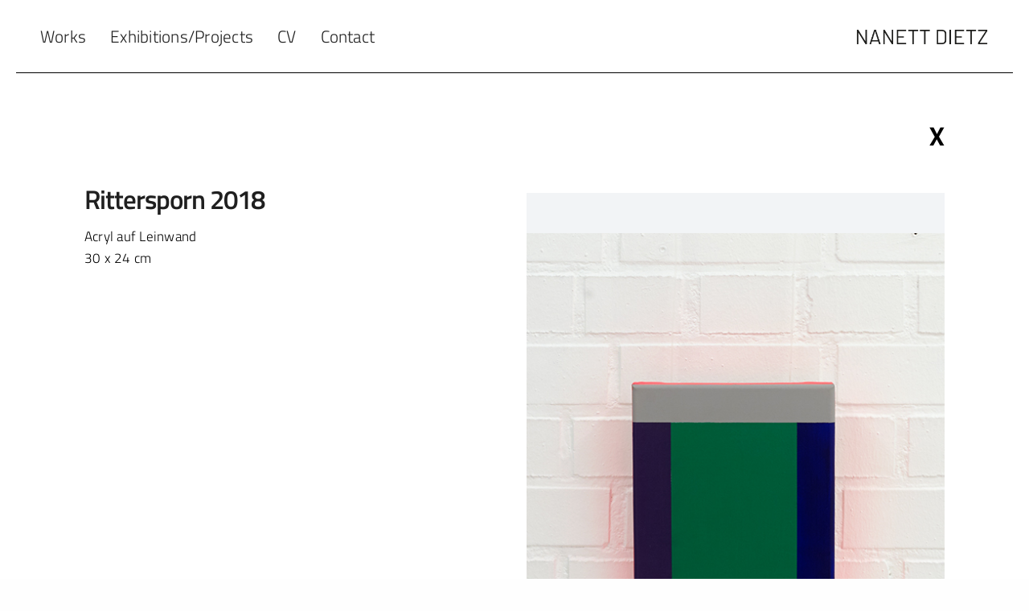

--- FILE ---
content_type: text/html; charset=UTF-8
request_url: https://nanettdietz.com/portfolio/rittersporn/
body_size: 73296
content:
<!doctype html>
<html lang="de" class=" custom-scrollbar-off">
<head>
	<meta charset="UTF-8" />
	<meta name="viewport" content="width=device-width, initial-scale=1, maximum-scale=1, viewport-fit=cover">
	<link rel="profile" href="http://gmpg.org/xfn/11">
	<link rel="pingback" href="https://nanettdietz.com/xmlrpc.php">
	<meta name='robots' content='index, follow, max-image-preview:large, max-snippet:-1, max-video-preview:-1' />

	<!-- This site is optimized with the Yoast SEO plugin v23.8 - https://yoast.com/wordpress/plugins/seo/ -->
	<title>Rittersporn, 2018 - nanettdietz</title>
	<link rel="canonical" href="https://nanettdietz.com/portfolio/rittersporn/" />
	<meta property="og:locale" content="de_DE" />
	<meta property="og:type" content="article" />
	<meta property="og:title" content="Rittersporn, 2018 - nanettdietz" />
	<meta property="og:url" content="https://nanettdietz.com/portfolio/rittersporn/" />
	<meta property="og:site_name" content="nanettdietz" />
	<meta property="article:modified_time" content="2024-04-25T14:16:34+00:00" />
	<meta property="og:image" content="https://nanettdietz.com/wp-content/uploads/2021/02/ND_Hochformat_705px-02.jpg" />
	<meta property="og:image:width" content="530" />
	<meta property="og:image:height" content="705" />
	<meta property="og:image:type" content="image/jpeg" />
	<meta name="twitter:card" content="summary_large_image" />
	<meta name="twitter:label1" content="Geschätzte Lesezeit" />
	<meta name="twitter:data1" content="1 Minute" />
	<script type="application/ld+json" class="yoast-schema-graph">{"@context":"https://schema.org","@graph":[{"@type":"WebPage","@id":"https://nanettdietz.com/portfolio/rittersporn/","url":"https://nanettdietz.com/portfolio/rittersporn/","name":"Rittersporn, 2018 - nanettdietz","isPartOf":{"@id":"https://nanettdietz.com/#website"},"primaryImageOfPage":{"@id":"https://nanettdietz.com/portfolio/rittersporn/#primaryimage"},"image":{"@id":"https://nanettdietz.com/portfolio/rittersporn/#primaryimage"},"thumbnailUrl":"https://nanettdietz.com/wp-content/uploads/2021/02/ND_Hochformat_705px-02.jpg","datePublished":"2019-02-10T14:40:20+00:00","dateModified":"2024-04-25T14:16:34+00:00","breadcrumb":{"@id":"https://nanettdietz.com/portfolio/rittersporn/#breadcrumb"},"inLanguage":"de","potentialAction":[{"@type":"ReadAction","target":["https://nanettdietz.com/portfolio/rittersporn/"]}]},{"@type":"ImageObject","inLanguage":"de","@id":"https://nanettdietz.com/portfolio/rittersporn/#primaryimage","url":"https://nanettdietz.com/wp-content/uploads/2021/02/ND_Hochformat_705px-02.jpg","contentUrl":"https://nanettdietz.com/wp-content/uploads/2021/02/ND_Hochformat_705px-02.jpg","width":530,"height":705},{"@type":"BreadcrumbList","@id":"https://nanettdietz.com/portfolio/rittersporn/#breadcrumb","itemListElement":[{"@type":"ListItem","position":1,"name":"Startseite","item":"https://nanettdietz.com/"},{"@type":"ListItem","position":2,"name":"Rittersporn, 2018"}]},{"@type":"WebSite","@id":"https://nanettdietz.com/#website","url":"https://nanettdietz.com/","name":"nanettdietz","description":"","potentialAction":[{"@type":"SearchAction","target":{"@type":"EntryPoint","urlTemplate":"https://nanettdietz.com/?s={search_term_string}"},"query-input":{"@type":"PropertyValueSpecification","valueRequired":true,"valueName":"search_term_string"}}],"inLanguage":"de"}]}</script>
	<!-- / Yoast SEO plugin. -->


<link rel='dns-prefetch' href='//use.typekit.net' />
<link rel="alternate" type="application/rss+xml" title="nanettdietz &raquo; Feed" href="https://nanettdietz.com/feed/" />
<link rel="alternate" type="application/rss+xml" title="nanettdietz &raquo; Kommentar-Feed" href="https://nanettdietz.com/comments/feed/" />
<link rel="alternate" title="oEmbed (JSON)" type="application/json+oembed" href="https://nanettdietz.com/wp-json/oembed/1.0/embed?url=https%3A%2F%2Fnanettdietz.com%2Fportfolio%2Frittersporn%2F" />
<link rel="alternate" title="oEmbed (XML)" type="text/xml+oembed" href="https://nanettdietz.com/wp-json/oembed/1.0/embed?url=https%3A%2F%2Fnanettdietz.com%2Fportfolio%2Frittersporn%2F&#038;format=xml" />
<style id='wp-img-auto-sizes-contain-inline-css' type='text/css'>
img:is([sizes=auto i],[sizes^="auto," i]){contain-intrinsic-size:3000px 1500px}
/*# sourceURL=wp-img-auto-sizes-contain-inline-css */
</style>
<style id='wp-emoji-styles-inline-css' type='text/css'>

	img.wp-smiley, img.emoji {
		display: inline !important;
		border: none !important;
		box-shadow: none !important;
		height: 1em !important;
		width: 1em !important;
		margin: 0 0.07em !important;
		vertical-align: -0.1em !important;
		background: none !important;
		padding: 0 !important;
	}
/*# sourceURL=wp-emoji-styles-inline-css */
</style>
<style id='wp-block-library-inline-css' type='text/css'>
:root{--wp-block-synced-color:#7a00df;--wp-block-synced-color--rgb:122,0,223;--wp-bound-block-color:var(--wp-block-synced-color);--wp-editor-canvas-background:#ddd;--wp-admin-theme-color:#007cba;--wp-admin-theme-color--rgb:0,124,186;--wp-admin-theme-color-darker-10:#006ba1;--wp-admin-theme-color-darker-10--rgb:0,107,160.5;--wp-admin-theme-color-darker-20:#005a87;--wp-admin-theme-color-darker-20--rgb:0,90,135;--wp-admin-border-width-focus:2px}@media (min-resolution:192dpi){:root{--wp-admin-border-width-focus:1.5px}}.wp-element-button{cursor:pointer}:root .has-very-light-gray-background-color{background-color:#eee}:root .has-very-dark-gray-background-color{background-color:#313131}:root .has-very-light-gray-color{color:#eee}:root .has-very-dark-gray-color{color:#313131}:root .has-vivid-green-cyan-to-vivid-cyan-blue-gradient-background{background:linear-gradient(135deg,#00d084,#0693e3)}:root .has-purple-crush-gradient-background{background:linear-gradient(135deg,#34e2e4,#4721fb 50%,#ab1dfe)}:root .has-hazy-dawn-gradient-background{background:linear-gradient(135deg,#faaca8,#dad0ec)}:root .has-subdued-olive-gradient-background{background:linear-gradient(135deg,#fafae1,#67a671)}:root .has-atomic-cream-gradient-background{background:linear-gradient(135deg,#fdd79a,#004a59)}:root .has-nightshade-gradient-background{background:linear-gradient(135deg,#330968,#31cdcf)}:root .has-midnight-gradient-background{background:linear-gradient(135deg,#020381,#2874fc)}:root{--wp--preset--font-size--normal:16px;--wp--preset--font-size--huge:42px}.has-regular-font-size{font-size:1em}.has-larger-font-size{font-size:2.625em}.has-normal-font-size{font-size:var(--wp--preset--font-size--normal)}.has-huge-font-size{font-size:var(--wp--preset--font-size--huge)}.has-text-align-center{text-align:center}.has-text-align-left{text-align:left}.has-text-align-right{text-align:right}.has-fit-text{white-space:nowrap!important}#end-resizable-editor-section{display:none}.aligncenter{clear:both}.items-justified-left{justify-content:flex-start}.items-justified-center{justify-content:center}.items-justified-right{justify-content:flex-end}.items-justified-space-between{justify-content:space-between}.screen-reader-text{border:0;clip-path:inset(50%);height:1px;margin:-1px;overflow:hidden;padding:0;position:absolute;width:1px;word-wrap:normal!important}.screen-reader-text:focus{background-color:#ddd;clip-path:none;color:#444;display:block;font-size:1em;height:auto;left:5px;line-height:normal;padding:15px 23px 14px;text-decoration:none;top:5px;width:auto;z-index:100000}html :where(.has-border-color){border-style:solid}html :where([style*=border-top-color]){border-top-style:solid}html :where([style*=border-right-color]){border-right-style:solid}html :where([style*=border-bottom-color]){border-bottom-style:solid}html :where([style*=border-left-color]){border-left-style:solid}html :where([style*=border-width]){border-style:solid}html :where([style*=border-top-width]){border-top-style:solid}html :where([style*=border-right-width]){border-right-style:solid}html :where([style*=border-bottom-width]){border-bottom-style:solid}html :where([style*=border-left-width]){border-left-style:solid}html :where(img[class*=wp-image-]){height:auto;max-width:100%}:where(figure){margin:0 0 1em}html :where(.is-position-sticky){--wp-admin--admin-bar--position-offset:var(--wp-admin--admin-bar--height,0px)}@media screen and (max-width:600px){html :where(.is-position-sticky){--wp-admin--admin-bar--position-offset:0px}}

/*# sourceURL=wp-block-library-inline-css */
</style><link rel='stylesheet' id='wc-blocks-style-css' href='https://nanettdietz.com/wp-content/plugins/woocommerce/assets/client/blocks/wc-blocks.css?ver=wc-10.4.3' media='all' />
<style id='global-styles-inline-css' type='text/css'>
:root{--wp--preset--aspect-ratio--square: 1;--wp--preset--aspect-ratio--4-3: 4/3;--wp--preset--aspect-ratio--3-4: 3/4;--wp--preset--aspect-ratio--3-2: 3/2;--wp--preset--aspect-ratio--2-3: 2/3;--wp--preset--aspect-ratio--16-9: 16/9;--wp--preset--aspect-ratio--9-16: 9/16;--wp--preset--color--black: #000000;--wp--preset--color--cyan-bluish-gray: #abb8c3;--wp--preset--color--white: #ffffff;--wp--preset--color--pale-pink: #f78da7;--wp--preset--color--vivid-red: #cf2e2e;--wp--preset--color--luminous-vivid-orange: #ff6900;--wp--preset--color--luminous-vivid-amber: #fcb900;--wp--preset--color--light-green-cyan: #7bdcb5;--wp--preset--color--vivid-green-cyan: #00d084;--wp--preset--color--pale-cyan-blue: #8ed1fc;--wp--preset--color--vivid-cyan-blue: #0693e3;--wp--preset--color--vivid-purple: #9b51e0;--wp--preset--color--thb-accent: #ffffff;--wp--preset--gradient--vivid-cyan-blue-to-vivid-purple: linear-gradient(135deg,rgb(6,147,227) 0%,rgb(155,81,224) 100%);--wp--preset--gradient--light-green-cyan-to-vivid-green-cyan: linear-gradient(135deg,rgb(122,220,180) 0%,rgb(0,208,130) 100%);--wp--preset--gradient--luminous-vivid-amber-to-luminous-vivid-orange: linear-gradient(135deg,rgb(252,185,0) 0%,rgb(255,105,0) 100%);--wp--preset--gradient--luminous-vivid-orange-to-vivid-red: linear-gradient(135deg,rgb(255,105,0) 0%,rgb(207,46,46) 100%);--wp--preset--gradient--very-light-gray-to-cyan-bluish-gray: linear-gradient(135deg,rgb(238,238,238) 0%,rgb(169,184,195) 100%);--wp--preset--gradient--cool-to-warm-spectrum: linear-gradient(135deg,rgb(74,234,220) 0%,rgb(151,120,209) 20%,rgb(207,42,186) 40%,rgb(238,44,130) 60%,rgb(251,105,98) 80%,rgb(254,248,76) 100%);--wp--preset--gradient--blush-light-purple: linear-gradient(135deg,rgb(255,206,236) 0%,rgb(152,150,240) 100%);--wp--preset--gradient--blush-bordeaux: linear-gradient(135deg,rgb(254,205,165) 0%,rgb(254,45,45) 50%,rgb(107,0,62) 100%);--wp--preset--gradient--luminous-dusk: linear-gradient(135deg,rgb(255,203,112) 0%,rgb(199,81,192) 50%,rgb(65,88,208) 100%);--wp--preset--gradient--pale-ocean: linear-gradient(135deg,rgb(255,245,203) 0%,rgb(182,227,212) 50%,rgb(51,167,181) 100%);--wp--preset--gradient--electric-grass: linear-gradient(135deg,rgb(202,248,128) 0%,rgb(113,206,126) 100%);--wp--preset--gradient--midnight: linear-gradient(135deg,rgb(2,3,129) 0%,rgb(40,116,252) 100%);--wp--preset--font-size--small: 13px;--wp--preset--font-size--medium: 20px;--wp--preset--font-size--large: 36px;--wp--preset--font-size--x-large: 42px;--wp--preset--spacing--20: 0.44rem;--wp--preset--spacing--30: 0.67rem;--wp--preset--spacing--40: 1rem;--wp--preset--spacing--50: 1.5rem;--wp--preset--spacing--60: 2.25rem;--wp--preset--spacing--70: 3.38rem;--wp--preset--spacing--80: 5.06rem;--wp--preset--shadow--natural: 6px 6px 9px rgba(0, 0, 0, 0.2);--wp--preset--shadow--deep: 12px 12px 50px rgba(0, 0, 0, 0.4);--wp--preset--shadow--sharp: 6px 6px 0px rgba(0, 0, 0, 0.2);--wp--preset--shadow--outlined: 6px 6px 0px -3px rgb(255, 255, 255), 6px 6px rgb(0, 0, 0);--wp--preset--shadow--crisp: 6px 6px 0px rgb(0, 0, 0);}:where(.is-layout-flex){gap: 0.5em;}:where(.is-layout-grid){gap: 0.5em;}body .is-layout-flex{display: flex;}.is-layout-flex{flex-wrap: wrap;align-items: center;}.is-layout-flex > :is(*, div){margin: 0;}body .is-layout-grid{display: grid;}.is-layout-grid > :is(*, div){margin: 0;}:where(.wp-block-columns.is-layout-flex){gap: 2em;}:where(.wp-block-columns.is-layout-grid){gap: 2em;}:where(.wp-block-post-template.is-layout-flex){gap: 1.25em;}:where(.wp-block-post-template.is-layout-grid){gap: 1.25em;}.has-black-color{color: var(--wp--preset--color--black) !important;}.has-cyan-bluish-gray-color{color: var(--wp--preset--color--cyan-bluish-gray) !important;}.has-white-color{color: var(--wp--preset--color--white) !important;}.has-pale-pink-color{color: var(--wp--preset--color--pale-pink) !important;}.has-vivid-red-color{color: var(--wp--preset--color--vivid-red) !important;}.has-luminous-vivid-orange-color{color: var(--wp--preset--color--luminous-vivid-orange) !important;}.has-luminous-vivid-amber-color{color: var(--wp--preset--color--luminous-vivid-amber) !important;}.has-light-green-cyan-color{color: var(--wp--preset--color--light-green-cyan) !important;}.has-vivid-green-cyan-color{color: var(--wp--preset--color--vivid-green-cyan) !important;}.has-pale-cyan-blue-color{color: var(--wp--preset--color--pale-cyan-blue) !important;}.has-vivid-cyan-blue-color{color: var(--wp--preset--color--vivid-cyan-blue) !important;}.has-vivid-purple-color{color: var(--wp--preset--color--vivid-purple) !important;}.has-black-background-color{background-color: var(--wp--preset--color--black) !important;}.has-cyan-bluish-gray-background-color{background-color: var(--wp--preset--color--cyan-bluish-gray) !important;}.has-white-background-color{background-color: var(--wp--preset--color--white) !important;}.has-pale-pink-background-color{background-color: var(--wp--preset--color--pale-pink) !important;}.has-vivid-red-background-color{background-color: var(--wp--preset--color--vivid-red) !important;}.has-luminous-vivid-orange-background-color{background-color: var(--wp--preset--color--luminous-vivid-orange) !important;}.has-luminous-vivid-amber-background-color{background-color: var(--wp--preset--color--luminous-vivid-amber) !important;}.has-light-green-cyan-background-color{background-color: var(--wp--preset--color--light-green-cyan) !important;}.has-vivid-green-cyan-background-color{background-color: var(--wp--preset--color--vivid-green-cyan) !important;}.has-pale-cyan-blue-background-color{background-color: var(--wp--preset--color--pale-cyan-blue) !important;}.has-vivid-cyan-blue-background-color{background-color: var(--wp--preset--color--vivid-cyan-blue) !important;}.has-vivid-purple-background-color{background-color: var(--wp--preset--color--vivid-purple) !important;}.has-black-border-color{border-color: var(--wp--preset--color--black) !important;}.has-cyan-bluish-gray-border-color{border-color: var(--wp--preset--color--cyan-bluish-gray) !important;}.has-white-border-color{border-color: var(--wp--preset--color--white) !important;}.has-pale-pink-border-color{border-color: var(--wp--preset--color--pale-pink) !important;}.has-vivid-red-border-color{border-color: var(--wp--preset--color--vivid-red) !important;}.has-luminous-vivid-orange-border-color{border-color: var(--wp--preset--color--luminous-vivid-orange) !important;}.has-luminous-vivid-amber-border-color{border-color: var(--wp--preset--color--luminous-vivid-amber) !important;}.has-light-green-cyan-border-color{border-color: var(--wp--preset--color--light-green-cyan) !important;}.has-vivid-green-cyan-border-color{border-color: var(--wp--preset--color--vivid-green-cyan) !important;}.has-pale-cyan-blue-border-color{border-color: var(--wp--preset--color--pale-cyan-blue) !important;}.has-vivid-cyan-blue-border-color{border-color: var(--wp--preset--color--vivid-cyan-blue) !important;}.has-vivid-purple-border-color{border-color: var(--wp--preset--color--vivid-purple) !important;}.has-vivid-cyan-blue-to-vivid-purple-gradient-background{background: var(--wp--preset--gradient--vivid-cyan-blue-to-vivid-purple) !important;}.has-light-green-cyan-to-vivid-green-cyan-gradient-background{background: var(--wp--preset--gradient--light-green-cyan-to-vivid-green-cyan) !important;}.has-luminous-vivid-amber-to-luminous-vivid-orange-gradient-background{background: var(--wp--preset--gradient--luminous-vivid-amber-to-luminous-vivid-orange) !important;}.has-luminous-vivid-orange-to-vivid-red-gradient-background{background: var(--wp--preset--gradient--luminous-vivid-orange-to-vivid-red) !important;}.has-very-light-gray-to-cyan-bluish-gray-gradient-background{background: var(--wp--preset--gradient--very-light-gray-to-cyan-bluish-gray) !important;}.has-cool-to-warm-spectrum-gradient-background{background: var(--wp--preset--gradient--cool-to-warm-spectrum) !important;}.has-blush-light-purple-gradient-background{background: var(--wp--preset--gradient--blush-light-purple) !important;}.has-blush-bordeaux-gradient-background{background: var(--wp--preset--gradient--blush-bordeaux) !important;}.has-luminous-dusk-gradient-background{background: var(--wp--preset--gradient--luminous-dusk) !important;}.has-pale-ocean-gradient-background{background: var(--wp--preset--gradient--pale-ocean) !important;}.has-electric-grass-gradient-background{background: var(--wp--preset--gradient--electric-grass) !important;}.has-midnight-gradient-background{background: var(--wp--preset--gradient--midnight) !important;}.has-small-font-size{font-size: var(--wp--preset--font-size--small) !important;}.has-medium-font-size{font-size: var(--wp--preset--font-size--medium) !important;}.has-large-font-size{font-size: var(--wp--preset--font-size--large) !important;}.has-x-large-font-size{font-size: var(--wp--preset--font-size--x-large) !important;}
/*# sourceURL=global-styles-inline-css */
</style>

<style id='classic-theme-styles-inline-css' type='text/css'>
/*! This file is auto-generated */
.wp-block-button__link{color:#fff;background-color:#32373c;border-radius:9999px;box-shadow:none;text-decoration:none;padding:calc(.667em + 2px) calc(1.333em + 2px);font-size:1.125em}.wp-block-file__button{background:#32373c;color:#fff;text-decoration:none}
/*# sourceURL=/wp-includes/css/classic-themes.min.css */
</style>
<style id='woocommerce-inline-inline-css' type='text/css'>
.woocommerce form .form-row .required { visibility: visible; }
/*# sourceURL=woocommerce-inline-inline-css */
</style>
<link rel='stylesheet' id='cmplz-general-css' href='https://nanettdietz.com/wp-content/plugins/complianz-gdpr-premium/assets/css/cookieblocker.min.css?ver=1730967414' media='all' />
<link rel='stylesheet' id='thb-fa-css' href='https://nanettdietz.com/wp-content/themes/werkstatt/assets/css/font-awesome.min.css?ver=4.7.4' media='all' />
<link rel='stylesheet' id='thb-app-css' href='https://nanettdietz.com/wp-content/themes/werkstatt/assets/css/app.css?ver=4.7.4' media='all' />
<style id='thb-app-inline-css' type='text/css'>
.postid-549 .post-gallery.parallax {min-height:50vh;}h1,h2,h3,h4,h5,h6,.post.style9 .post-meta,.primary-font {font-family:"Titillium Web", 'BlinkMacSystemFont', -apple-system, 'Roboto', 'Lucida Sans';}h1,.h1 {font-weight:600;font-size:33px;line-height:0.5em !important;}h2 {font-weight:300;font-size:27px;}h3 {font-weight:300;font-size:27px;}h4 {font-size:21px;}h5 {}h6 {}p {color:#000000;font-weight:200;font-size:17px;}.columns.thb-light-column p {color:#fff;}em {}label {}label {font-size:21px;}.thb-mobile-menu a {font-weight:300;font-size:21px;}.thb-mobile-menu .sub-menu li a {}.thb-full-menu li a,.header.style3 .thb-full-menu>li>a {font-weight:300;font-size:21px;}.thb-full-menu .sub-menu li a,.header.style3 .thb-full-menu .sub-menu li a {}.thb-full-menu>li>a.social,.header.style3 .thb-full-menu.socials li a.social {}.footer h6,.footer.dark h6 {font-size:17px;}#footer .widget {}#subfooter {}.subfooter .socials a {}body {font-family:"Titillium Web", 'BlinkMacSystemFont', -apple-system, 'Roboto', 'Lucida Sans';}input[type="submit"],.button,.btn,.btn-text,.btn[class*="thb-"]{}#mobile-menu,.header {}.products .product .thb_title_holder h2 {}.product-detail .product-information h1.product_title {}.product-detail .product-information .woocommerce-product-details__short-description,.product-detail .product-information .woocommerce-product-details__short-description p {}@media only screen and (min-width:64.063em) {#mobile-menu.style1 {width:50%;}}.page-id-549 #wrapper div[role="main"] {}a:hover, ol li:before, ol li ol li:before, .thb-full-menu li.menu-item-has-children.sfHover > a, .mm-link-animation-bg-fill .thb-mobile-menu a:hover, .mm-link-animation-bg-fill .thb-mobile-menu li.current_page_item:not(.has-hash), .post .post-title a:hover, .authorpage .author-content .square-icon:hover, ol.commentlist .comment .reply a, input[type="submit"].thb-border-style.accent,.button.thb-border-style.accent,.btn.thb-border-style.accent, input[type="submit"].thb-text-style.accent,.button.thb-text-style.accent,.btn.thb-text-style.accent, .more-link, .pagination .page-numbers.current, .pagination .page-numbers:not(.dots):hover, .thb-portfolio .type-portfolio.style2:hover h2, .thb-list-portfolio:not(.thb-bg-grid-full) .thb-content-side .type-portfolio.active h1, .thb-list-portfolio:not(.thb-bg-grid-full) .thb-content-side .type-portfolio.active h2, .thb-list-portfolio:not(.thb-bg-grid-full) .thb-content-side .type-portfolio.active h3, .thb-list-portfolio:not(.thb-bg-grid-full) .thb-content-side .type-portfolio.active .thb-categories, .thb-list-portfolio:not(.thb-bg-grid-full) .thb-content-side.light-title .type-portfolio.active h1, .thb-list-portfolio:not(.thb-bg-grid-full) .thb-content-side.light-title .type-portfolio.active h2, .thb-list-portfolio:not(.thb-bg-grid-full) .thb-content-side.light-title .type-portfolio.active h3, .thb-list-portfolio:not(.thb-bg-grid-full) .thb-content-side.light-title .type-portfolio.active .thb-categories, .thb-autotype .thb-autotype-entry, .post_nav_link:hover span, .thb-breadcrumb-holder a:hover, .thb-counter, .thb-counter h6, .thb-portfolio-filter.style2 ul li a.active, .thb-portfolio-filter.style2 ul li a:hover, .thb-portfolio-filter.style3 ul li a.active, .thb-portfolio-filter.style3 ul li a:hover, .white-header .thb-full-menu>li.current-menu-item:not(.has-hash)>a, .light-title .header:not(.hover):not(:hover) .thb-full-menu>li.current-menu-item:not(.has-hash)>a, .disable_header_fill-on.light-title .header .thb-full-menu>li.current-menu-item:not(.has-hash)>a, .thb-full-menu li.current-menu-item:not(.has-hash)>a, #wrapper ol li:before, #wrapper ol li ol li:before, header.style3.dark .thb-full-menu>li.current-menu-item:not(.has-hash)>a, .btn.thb-fill-style.accent,.white-header .thb-full-menu>li.current-menu-item:not(.has-hash)>a, .header.style3.dark .thb-full-menu>li.current-menu-item:not(.has-hash)>a, .light-title:not(.midnight_on) .header:not(.hover):not(:hover):not(.style3) .thb-full-menu>li.current-menu-item:not(.has-hash)>a, .disable_header_fill-on.light-title:not(.midnight_on) .header:not(.style3) .thb-full-menu>li.current-menu-item:not(.has-hash)>a, .midnightHeader.light-title .thb-full-menu>li.current-menu-item:not(.has-hash)>a,.has-thb-accent-color,.wp-block-button .wp-block-button__link.has-thb-accent-color,input[type="submit"].thb-border-line-style.accent, .button.thb-border-line-style.accent, .btn.thb-border-line-style.accent {color:#ffffff;}.post.style5 .blog-content:after, .post.style6 .post-gallery, .post.style7 .blog-content:after, input[type="submit"]:hover, .button:not(.thb-text-style):not(.thb-border-style):not(.thb-fill-style):not(.thb-solid-border):hover, .btn:not(.thb-text-style):not(.thb-border-style):not(.thb-fill-style):not(.thb-solid-border):not(.thb-border-line-style):hover, .button.wc-forward, .place-order .button, input[type="submit"].accent,.button.accent:not(.thb-text-style):not(.thb-border-style):not(.thb-fill-style),.btn.accent:not(.thb-text-style):not(.thb-border-style):not(.thb-fill-style):not(.thb-solid-border):not(.thb-border-line-style), input[type="submit"].thb-3d-style.accent span,.button.thb-3d-style.accent span,.btn.thb-3d-style.accent span, input[type="submit"].thb-border-style.accent:hover,.button.thb-border-style.accent:hover,.btn.thb-border-style.accent:hover, input[type="submit"].thb-fill-style.accent:before,.button.thb-fill-style.accent:before,.btn.thb-fill-style.accent:before, input[type="submit"].thb-text-style.accent:before, input[type="submit"].thb-text-style.accent:after,input[type="submit"].thb-text-style.accent span:before,input[type="submit"].thb-text-style.accent span:after,.button.thb-text-style.accent:before,.button.thb-text-style.accent:after,.button.thb-text-style.accent span:before,.button.thb-text-style.accent span:after,.btn.thb-text-style.accent:before,.btn.thb-text-style.accent:after,.btn.thb-text-style.accent span:before,.btn.thb-text-style.accent span:after, .pagination .page-numbers.prev:before, .pagination .page-numbers.next:after, .thb_row_pagination li:hover, .thb_row_pagination li.active, .thb_row_pagination li:hover span, .thb_row_pagination li.active span, .swiper-container .swiper-nav.arrow-style1:hover span, .slick-nav:hover span, .slick-dots li.slick-active, .thb-iconbox.type2:hover, .thb_call_to_action, #music_toggle:hover, #music_toggle.on, .woocommerce-MyAccount-navigation ul li:hover a, .woocommerce-MyAccount-navigation ul li.is-active a, .btn.thb-solid-border.accent:hover, .thb-image-slider.thb-image-slider-style4 figcaption, .swiper-nav.style1:hover span, .thb-portfolio-filter.style3 ul li a.active:before, .thb-portfolio-filter.style3 ul li a:hover:before, .thb-client-row.thb-opacity.with-accent .thb-client:hover, .swiper-container .light-pagination+.swiper-nav+.swiper-nav.arrow-style1:hover span, .btn-text.style3 .circle-btn, .thb-page-header .thb-blog-categories li a:after,.has-thb-accent-background-color,.wp-block-button .wp-block-button__link.has-thb-accent-background-color,input[type="submit"].thb-border-line-style.accent:after, .button.thb-border-line-style.accent:after, .btn.thb-border-line-style.accent:after {background-color:#ffffff;}.btn.thb-fill-style.accent:after {background-color:#e6e6e6;}.post.style11:hover {background-color:rgba(255,255,255, 0.2);}.thb-team-row .thb-team-member .team-information {background-color:rgba(255,255,255, 0.9);}ol li:before, ol li ol li:before, input[type="text"]:focus, input[type="password"]:focus,input[type="date"]:focus,input[type="datetime"]:focus,input[type="email"]:focus,input[type="number"]:focus,input[type="search"]:focus,input[type="tel"]:focus,input[type="time"]:focus,input[type="url"]:focus,textarea:focus, input[type="submit"].thb-border-style.accent,.button.thb-border-style.accent,.btn.thb-border-style.accent, input[type="submit"].thb-fill-style.accent,.button.thb-fill-style.accent, input[type="submit"].thb-text-style.accent span,.button.thb-text-style.accent span,.btn.thb-text-style.accent span, .thb-portfolio .type-portfolio.thb-border-hover .portfolio-link:before, .swiper-container .swiper-nav.arrow-style1:hover span, .slick-nav:hover span, .thb-team-row .thb-team-member.thb-add-new > a:hover, .thb-iconbox.type2:hover, .woocommerce-MyAccount-navigation ul li:hover a, .woocommerce-MyAccount-navigation ul li.is-active a, .btn.thb-solid-border.accent:hover, .swiper-nav.style1:hover span, .light-arrow .slick-nav:hover span, .post.style1.style8:hover, .thb-portfolio .type-portfolio.style6 .portfolio-holder:after, #wrapper ol li:before, #wrapper ol li ol li:before, .btn.thb-fill-style.accent, input[type="submit"].thb-border-line-style.accent, .button.thb-border-line-style.accent, .btn.thb-border-line-style.accent {border-color:#ffffff;}.thb-image-slider.thb-image-slider-style4 figcaption:after {border-top-color:#ffffff;}.thb-iconbox.type3:after {box-shadow:inset 0 -75px 60px -35px #ffffff;}.woocommerce-MyAccount-navigation ul li:hover+li a, .woocommerce-MyAccount-navigation ul li.is-active+li a {border-top-color:#ffffff;}.thb-preloader .thb-preloader-icon-hexagon .preloader-path,.thb-preloader .thb-preloader-icon-circle .path,.thb-team-row .thb-team-member.thb-add-new > a:hover svg path,.thb-iconbox.type3 svg path, .thb-iconbox.type3 svg circle, .thb-iconbox.type3 svg rect, .thb-iconbox.type3 svg ellipse,.thb-counter figure svg path, .thb-counter figure svg circle, .thb-counter figure svg rect, .thb-counter figure svg ellipse {stroke:#ffffff;}.thb-list-portfolio:not(.thb-bg-grid-full) .thb-content-side .type-portfolio.active .next svg, .thb-list-portfolio:not(.thb-bg-grid-full) .thb-content-side.light-title .type-portfolio.active .next svg, .btn-text.style4 .arrow svg:first-child {fill:#ffffff;}.thb-show-all .items ul li:hover figure {box-shadow:0 0 0 3px #ffffff inset;}
/*# sourceURL=thb-app-inline-css */
</style>
<link rel='stylesheet' id='thb-style-css' href='https://nanettdietz.com/wp-content/themes/werkstatt-child/style.css?ver=4.7.4' media='all' />
<link rel='stylesheet' id='thb-self-hosted-1-css' href='https://nanettdietz.com/wp-content/themes/werkstatt-child/fonts.css?ver=4.7.4' media='all' />
<link rel='stylesheet' id='js_composer_front-css' href='https://nanettdietz.com/wp-content/plugins/js_composer/assets/css/js_composer.min.css?ver=6.5.0' media='all' />
<script type="text/javascript" src="https://nanettdietz.com/wp-includes/js/jquery/jquery.min.js?ver=3.7.1" id="jquery-core-js"></script>
<script type="text/javascript" src="https://nanettdietz.com/wp-includes/js/jquery/jquery-migrate.min.js?ver=3.4.1" id="jquery-migrate-js"></script>
<script type="text/javascript" src="https://nanettdietz.com/wp-content/plugins/woocommerce/assets/js/jquery-blockui/jquery.blockUI.min.js?ver=2.7.0-wc.10.4.3" id="wc-jquery-blockui-js" defer="defer" data-wp-strategy="defer"></script>
<script type="text/javascript" id="wc-add-to-cart-js-extra">
/* <![CDATA[ */
var wc_add_to_cart_params = {"ajax_url":"/wp-admin/admin-ajax.php","wc_ajax_url":"/?wc-ajax=%%endpoint%%","i18n_view_cart":"Warenkorb anzeigen","cart_url":"https://nanettdietz.com","is_cart":"","cart_redirect_after_add":"no"};
//# sourceURL=wc-add-to-cart-js-extra
/* ]]> */
</script>
<script type="text/javascript" src="https://nanettdietz.com/wp-content/plugins/woocommerce/assets/js/frontend/add-to-cart.min.js?ver=10.4.3" id="wc-add-to-cart-js" defer="defer" data-wp-strategy="defer"></script>
<script type="text/javascript" src="https://nanettdietz.com/wp-content/plugins/woocommerce/assets/js/js-cookie/js.cookie.min.js?ver=2.1.4-wc.10.4.3" id="wc-js-cookie-js" defer="defer" data-wp-strategy="defer"></script>
<script type="text/javascript" id="woocommerce-js-extra">
/* <![CDATA[ */
var woocommerce_params = {"ajax_url":"/wp-admin/admin-ajax.php","wc_ajax_url":"/?wc-ajax=%%endpoint%%","i18n_password_show":"Passwort anzeigen","i18n_password_hide":"Passwort ausblenden"};
//# sourceURL=woocommerce-js-extra
/* ]]> */
</script>
<script type="text/javascript" src="https://nanettdietz.com/wp-content/plugins/woocommerce/assets/js/frontend/woocommerce.min.js?ver=10.4.3" id="woocommerce-js" defer="defer" data-wp-strategy="defer"></script>
<script type="text/javascript" src="https://use.typekit.net/ryd1cru.js?ver=4.7.4" id="thb-typekit-js"></script>
<script type="text/javascript" id="thb-typekit-js-after">
/* <![CDATA[ */
try{Typekit.load({ async: true });}catch(e){}
//# sourceURL=thb-typekit-js-after
/* ]]> */
</script>
<link rel="https://api.w.org/" href="https://nanettdietz.com/wp-json/" /><link rel="alternate" title="JSON" type="application/json" href="https://nanettdietz.com/wp-json/wp/v2/portfolio/549" /><link rel="EditURI" type="application/rsd+xml" title="RSD" href="https://nanettdietz.com/xmlrpc.php?rsd" />
<meta name="generator" content="WordPress 6.9" />
<meta name="generator" content="WooCommerce 10.4.3" />
<link rel='shortlink' href='https://nanettdietz.com/?p=549' />
			<style>.cmplz-hidden {
					display: none !important;
				}</style>	<noscript><style>.woocommerce-product-gallery{ opacity: 1 !important; }</style></noscript>
	<meta name="generator" content="Powered by WPBakery Page Builder - drag and drop page builder for WordPress."/>
<style type="text/css">
body.custom-background #wrapper div[role="main"] { background-color: #ffffff; }
</style>
	<link rel="icon" href="https://nanettdietz.com/wp-content/uploads/2024/04/cropped-transparent-1-32x32.png" sizes="32x32" />
<link rel="icon" href="https://nanettdietz.com/wp-content/uploads/2024/04/cropped-transparent-1-192x192.png" sizes="192x192" />
<link rel="apple-touch-icon" href="https://nanettdietz.com/wp-content/uploads/2024/04/cropped-transparent-1-180x180.png" />
<meta name="msapplication-TileImage" content="https://nanettdietz.com/wp-content/uploads/2024/04/cropped-transparent-1-270x270.png" />
		<style type="text/css" id="wp-custom-css">
			.h1 {
    line-height: 1em !important;
}		</style>
		<style type="text/css" data-type="vc_shortcodes-custom-css">.vc_custom_1612696845859{margin-bottom: 20px !important;}</style><noscript><style> .wpb_animate_when_almost_visible { opacity: 1; }</style></noscript></head>
<body data-cmplz=1 class="wp-singular portfolio-template-default single single-portfolio postid-549 wp-theme-werkstatt wp-child-theme-werkstatt-child theme-werkstatt woocommerce-no-js midnight_off header-lateral-off thb-snap-rows-off thb-dropdown-color-dark thb-nav-menu-widget-columns-2 thb-header-fixed-on thb-header-fill-on thb_row_pagination_off lightbox-theme-dark right-click-off row_pagination_position-left dark-title disable_header_fill-off disable-row-offset-off mm-link-animation-link-fill footer-shadow-none thb-borders-off overflow-off portfolio_title_animation-on product_style1_color-dark thb-single-product-ajax-on wpb-js-composer js-comp-ver-6.5.0 vc_responsive">
<div id="wrapper" class="thb-page-transition-on">
	<!-- Start Content Click Capture -->
<div class="click-capture"></div>
<!-- End Content Click Capture -->
<!-- Start Mobile Menu -->
<nav id="mobile-menu" class="dark style1" data-behaviour="thb-default" data-animation="style1">
	<a href="#" class="thb-close" title="Close"><svg xmlns="http://www.w3.org/2000/svg" viewBox="0 0 64 64" enable-background="new 0 0 64 64"><g fill="none" stroke="#000" stroke-width="2" stroke-miterlimit="10"><path d="m18.947 17.15l26.1 25.903"/><path d="m19.05 43.15l25.902-26.1"/></g></svg></a>
			<div class="custom_scroll" id="menu-scroll">
		<div>
			<div class="mobile-menu-container">
			<div class="mobile-menu-top">
								<ul id="menu-navigation" class="thb-mobile-menu"><li id="menu-item-1502" class=" menu-item menu-item-type-custom menu-item-object-custom menu-item-1502"><div class="link_container"><div class="link_inner"><a href="https://nanettdietz.com/?nopopup=1" data-content="Works" data-menubg=""><span class="nav-link-mask"><span class="nav-link-mask-text">Works</span></span></a></div></div></li>
<li id="menu-item-1292" class=" menu-item menu-item-type-post_type menu-item-object-page menu-item-1292"><div class="link_container"><div class="link_inner"><a href="https://nanettdietz.com/exhibitions-projects/" data-content="Exhibitions/Projects" data-menubg=""><span class="nav-link-mask"><span class="nav-link-mask-text">Exhibitions/Projects</span></span></a></div></div></li>
<li id="menu-item-493" class=" menu-item menu-item-type-post_type menu-item-object-page menu-item-493"><div class="link_container"><div class="link_inner"><a href="https://nanettdietz.com/cv/" data-content="CV" data-menubg=""><span class="nav-link-mask"><span class="nav-link-mask-text">CV</span></span></a></div></div></li>
<li id="menu-item-426" class=" menu-item menu-item-type-post_type menu-item-object-page menu-item-426"><div class="link_container"><div class="link_inner"><a href="https://nanettdietz.com/contact/" data-content="Contact" data-menubg=""><span class="nav-link-mask"><span class="nav-link-mask-text">Contact</span></span></a></div></div></li>
</ul>							</div>
							<div class="mobile-menu-bottom">
					<ul id="menu-secondary" class="thb-secondary-menu row small-up-2"><li id="menu-item-35" class="menu-item menu-item-type-custom menu-item-object-custom menu-item-35 column"><a target="_blank" href="#">Instagram</a></li>
<li id="menu-item-431" class="menu-item menu-item-type-post_type menu-item-object-page menu-item-431 column"><a href="https://nanettdietz.com/impressum/">Impressum</a></li>
<li id="menu-item-850" class="menu-item menu-item-type-post_type menu-item-object-page menu-item-privacy-policy menu-item-850 column"><a href="https://nanettdietz.com/datenschutzerklaerung-eu/">Datenschutzerklärung</a></li>
<li id="menu-item-849" class="menu-item menu-item-type-post_type menu-item-object-page menu-item-849 column"><a href="https://nanettdietz.com/cookie-richtlinie-eu/">Cookie-Richtlinie</a></li>
</ul>										<div class="menu-footer">
						<div>
							<p>© 2016 Werkstatt. All rights reserved. <br />Made by Fuelthemes</p>						</div>
					</div>
									</div>
					</div>
		</div>
	</div>
	</nav>
<!-- End Mobile Menu -->
	<!-- Start Header -->
<header class="header style1 menu_style2">
	<div class="row align-middle
	expanded	">
		<div class="small-12 columns regular-header">
			<div class="logo-holder">
				<a href="https://nanettdietz.com" class="logolink" title="nanettdietz">
					<img src="https://nanettdietz.com/wp-content/uploads/2021/02/Nanett-Dietz_Logo.png" class="logoimg logo-dark" alt="nanettdietz"/>
					<img src="https://nanettdietz.com/wp-content/uploads/2021/02/Nanett-Dietz_Logo.png" class="logoimg logo-light" alt="nanettdietz"/>
				</a>
			</div>
			<div>
				<!-- Start Full Menu -->
<nav class="full-menu" id="full-menu">
	<ul id="menu-navigation-1" class="thb-full-menu"><li class="menu-item menu-item-type-custom menu-item-object-custom menu-item-1502"><a href="https://nanettdietz.com/?nopopup=1">Works</a></li>
<li class="menu-item menu-item-type-post_type menu-item-object-page menu-item-1292"><a href="https://nanettdietz.com/exhibitions-projects/">Exhibitions/Projects</a></li>
<li class="menu-item menu-item-type-post_type menu-item-object-page menu-item-493"><a href="https://nanettdietz.com/cv/">CV</a></li>
<li class="menu-item menu-item-type-post_type menu-item-object-page menu-item-426"><a href="https://nanettdietz.com/contact/">Contact</a></li>
</ul>								</nav>
<!-- End Full Menu -->
																			<a class="mobile-toggle style1">
				<div>
			<span></span><span></span><span></span>
		</div>
	</a>
				</div>
		</div>
			</div>
</header>
<!-- End Header -->
	<div role="main">
	<article itemscope itemtype="http://schema.org/Article" class="post portfolio-detail  post-549 portfolio type-portfolio status-publish has-post-thumbnail hentry" role="article">
								<div class="post-content rdts-custom-template">
				<div class="row wpb_row row-fluid">
				  <div class="wpb_column columns medium-12 thb-dark-column small-12">	
				    <a style="font-weight:bold;color:#000;width:100%;display:block;text-align:right;font-size:33px;margin-top:-100px;" class="another-home-link" title="Zurück zur Startseite" href="https://nanettdietz.com/?nopopup=1">X</a>
			      </div>	  
				</div>	
				<div data-midnight="dark-title" class="row wpb_row row-fluid vc_custom_1612696845859"><div class="wpb_column columns medium-6 thb-dark-column small-12"><div class="vc_column-inner   "><div class="wpb_wrapper">
	<div class="wpb_text_column wpb_content_element  ">
		<div class="wpb_wrapper">
			<h1>Rittersporn 2018</h1>
<p><!-- /wp:post-content --></p>
<p><!-- wp:paragraph -->Acryl auf Leinwand<br />30 x 24 cm</p>
<p><!-- /wp:paragraph --></p>

		</div>
	</div>
</div></div></div><div class="wpb_column columns medium-6 thb-dark-column small-12"><div class="vc_column-inner   "><div class="wpb_wrapper">
	<div  class="wpb_single_image wpb_content_element vc_align_left   rahmenvert">
		
		<figure class="wpb_wrapper vc_figure">
			<div class="vc_single_image-wrapper   vc_box_border_grey"><img fetchpriority="high" decoding="async" width="530" height="705" src="[data-uri]" class="vc_single_image-img attachment-full thb-lazyload lazyload" alt="" sizes="(max-width: 530px) 100vw, 530px" data-src="https://nanettdietz.com/wp-content/uploads/2021/02/ND_Hochformat_705px-02.jpg" data-sizes="auto" data-srcset="https://nanettdietz.com/wp-content/uploads/2021/02/ND_Hochformat_705px-02.jpg 530w, https://nanettdietz.com/wp-content/uploads/2021/02/ND_Hochformat_705px-02-320x426.jpg 320w, https://nanettdietz.com/wp-content/uploads/2021/02/ND_Hochformat_705px-02-20x27.jpg 20w" /></div>
		</figure>
	</div>
</div></div></div></div><div data-midnight="dark-title" class="row wpb_row row-fluid full-width-row"><div class="wpb_column columns medium-12 thb-dark-column small-12"><div class="vc_column-inner   "><div class="wpb_wrapper">
	<div class="wpb_text_column wpb_content_element  ">
		<div class="wpb_wrapper">
			<h2>Weitere Arbeiten</h2>

		</div>
	</div>
			<nav class="thb-portfolio-filter style1" id="thb-filter-215">
		<strong>
							Filters <span><svg xmlns="http://www.w3.org/2000/svg" class="menu_arrow" version="1.1" x="0" y="0" width="20" height="16" viewBox="151.5 346.3 309.1 162.4" enable-background="new 151.47 346.319 309.06 162.356" xml:space="preserve"><path d="M455.1 415.8l-78.5-65.9c-6.5-5.4-16.1-4.6-21.5 1.9 -5.4 6.5-4.6 16.1 1.9 21.5l46.8 39.2H166.8c-8.5 0-15.3 6.8-15.3 15.3 0 8.5 6.8 15.3 15.3 15.3h236l-45.9 38.5c-6.5 5.4-7.3 15.1-1.9 21.5 3 3.6 7.4 5.5 11.7 5.5 3.5 0 7-1.2 9.8-3.6l78.5-65.9c3.5-2.9 5.5-7.2 5.5-11.7S458.5 418.7 455.1 415.8z"/></svg></span>
					<ul>
				<li><a href="#" data-filter="*" class="active" data-count="1">All</a></li>
			<li><a href="#" data-filter=".thb-cat-100-x-100-cm" data-count="0">100 x 100 cm</a></li><li><a href="#" data-filter=".thb-cat-115-x-150-cm" data-count="0">115 x 150 cm</a></li><li><a href="#" data-filter=".thb-cat-12-x-27-cm" data-count="0">12 x 27 cm</a></li><li><a href="#" data-filter=".thb-cat-130-x-110-cm" data-count="0">130 x 110 cm</a></li><li><a href="#" data-filter=".thb-cat-140-x-125-cm" data-count="0">140 x 125 cm</a></li><li><a href="#" data-filter=".thb-cat-150-x-130-cm" data-count="0">150 x 130 cm</a></li><li><a href="#" data-filter=".thb-cat-150-x-150-cm" data-count="0">150 x 150 cm</a></li><li><a href="#" data-filter=".thb-cat-150-x-180-cm" data-count="0">150 x 180 cm</a></li><li><a href="#" data-filter=".thb-cat-150-x-200-cm" data-count="0">150 x 200 cm</a></li><li><a href="#" data-filter=".thb-cat-16-x-26-cm" data-count="0">16 x 26 cm</a></li><li><a href="#" data-filter=".thb-cat-160-x-160-cm" data-count="0">160 x 160 cm</a></li><li><a href="#" data-filter=".thb-cat-170-x-140-cm" data-count="0">170 x 140 cm</a></li><li><a href="#" data-filter=".thb-cat-18-x-29-cm" data-count="0">18 x 29 cm</a></li><li><a href="#" data-filter=".thb-cat-180-x-120-cm" data-count="0">180 x 120 cm</a></li><li><a href="#" data-filter=".thb-cat-180-x-150-cm" data-count="0">180 x 150 cm</a></li><li><a href="#" data-filter=".thb-cat-23-x-22-cm" data-count="0">23 x 22 cm</a></li><li><a href="#" data-filter=".thb-cat-24-x-12-cm" data-count="0">24 x 12 cm</a></li><li><a href="#" data-filter=".thb-cat-26-x-16-cm" data-count="0">26 x 16 cm</a></li><li><a href="#" data-filter=".thb-cat-266-x-200-cm" data-count="0">266 x 200 cm</a></li><li><a href="#" data-filter=".thb-cat-27-x-18-cm" data-count="0">27 x 18 cm</a></li><li><a href="#" data-filter=".thb-cat-30-x-24-cm" data-count="0">30 x 24 cm</a></li><li><a href="#" data-filter=".thb-cat-30-x-40-cm" data-count="0">30 x 40 cm</a></li><li><a href="#" data-filter=".thb-cat-40" data-count="0">40</a></li><li><a href="#" data-filter=".thb-cat-40-x-30-cm" data-count="0">40 x 30 cm</a></li><li><a href="#" data-filter=".thb-cat-40-x-60-cm" data-count="0">40 x 60 cm</a></li><li><a href="#" data-filter=".thb-cat-40-9-x-29-cm" data-count="0">40.9 x 29 cm</a></li><li><a href="#" data-filter=".thb-cat-46-x-126-cm" data-count="0">46 x 126 cm</a></li><li><a href="#" data-filter=".thb-cat-5-cm" data-count="0">5 cm</a></li><li><a href="#" data-filter=".thb-cat-5-x-49" data-count="0">5 x 49</a></li><li><a href="#" data-filter=".thb-cat-5-x-49-5-cm" data-count="0">5 x 49.5 cm</a></li><li><a href="#" data-filter=".thb-cat-50-x-50-cm" data-count="0">50 x 50 cm</a></li><li><a href="#" data-filter=".thb-cat-52-8-x-72-7-cm" data-count="0">52.8 x 72.7 cm</a></li><li><a href="#" data-filter=".thb-cat-60-x-80-cm" data-count="0">60 x 80 cm</a></li><li><a href="#" data-filter=".thb-cat-69" data-count="0">69</a></li><li><a href="#" data-filter=".thb-cat-695-x-93-cm" data-count="0">69,5 x 93 cm</a></li><li><a href="#" data-filter=".thb-cat-69-5-x-49-5-cm" data-count="0">69.5 x 49.5 cm</a></li><li><a href="#" data-filter=".thb-cat-70-x-30-cm" data-count="0">70 x 30 cm</a></li><li><a href="#" data-filter=".thb-cat-70-x-30-x-7-5-cm" data-count="0">70 x 30 x 7.5 cm</a></li><li><a href="#" data-filter=".thb-cat-70-x-300-cm" data-count="0">70 x 300 cm</a></li><li><a href="#" data-filter=".thb-cat-80-x-60-cm" data-count="0">80 x 60 cm</a></li><li><a href="#" data-filter=".thb-cat-9-x-29-cm" data-count="0">9 x 29 cm</a></li><li><a href="#" data-filter=".thb-cat-985-x-67-cm" data-count="0">98,5 x 67 cm</a></li><li><a href="#" data-filter=".thb-cat-acryl-auf-leinwand" data-count="0">Acryl auf Leinwand</a></li><li><a href="#" data-filter=".thb-cat-acryl-auf-zellulose" data-count="0">Acryl auf Zellulose</a></li><li><a href="#" data-filter=".thb-cat-acrylstift-auf-papier" data-count="0">Acrylstift auf Papier</a></li><li><a href="#" data-filter=".thb-cat-bleistift-auf-papier" data-count="0">Bleistift auf Papier</a></li><li><a href="#" data-filter=".thb-cat-books" data-count="0">books</a></li><li><a href="#" data-filter=".thb-cat-c-print" data-count="0">C-Print</a></li><li><a href="#" data-filter=".thb-cat-collage" data-count="0">Collage</a></li><li><a href="#" data-filter=".thb-cat-exhibitions" data-count="0">exhibitions</a></li><li><a href="#" data-filter=".thb-cat-foto" data-count="0">Foto</a></li><li><a href="#" data-filter=".thb-cat-gouache-auf-papier" data-count="0">Gouache auf Papier</a></li><li><a href="#" data-filter=".thb-cat-kohle-und-acryl-auf-papier" data-count="0">Kohle und Acryl auf Papier</a></li><li><a href="#" data-filter=".thb-cat-kreide-auf-seidenpapier" data-count="0">Kreide auf Seidenpapier</a></li><li><a href="#" data-filter=".thb-cat-mobilee" data-count="0">Mobilée</a></li><li><a href="#" data-filter=".thb-cat-oel-auf-papier" data-count="0">Öl auf Papier</a></li><li><a href="#" data-filter=".thb-cat-papier" data-count="0">Papier</a></li><li><a href="#" data-filter=".thb-cat-papier-und-acryl-auf-papier" data-count="0">Papier und Acryl auf Papier</a></li><li><a href="#" data-filter=".thb-cat-print-auf-aludibond" data-count="0">Print auf Alu-Dibond</a></li><li><a href="#" data-filter=".thb-cat-verschiedene-groessen" data-count="0">verschiedene Größen</a></li>			</ul>
		</strong>
	</nav>
					<div class="row expanded thb-portfolio masonry thb-filter-style1 thb-margins  " id="portfolio-section-215" data-thb-animation="thb-animate-from-bottom" data-loadmore="#loadmore-215" data-filter="thb-filter-215" data-thb-animation-speed="0.5" data-security="38f9f9118e">
			<a href="https://nanettdietz.com/portfolio/ohne_titel_2018/" class="columns type-portfolio medium-6 large-3 small-12 medium-6 padding-1 thb-animate-from-bottom  style2 portfolio-link post-1000 portfolio status-publish has-post-thumbnail hentry" id="portfolio-1000">
	<div class="portfolio-holder">
		<div class="portfolio-inner " style="padding-bottom: 80%;">
							<div class="thb-placeholder">
					<img decoding="async" width="993" height="992" src="https://nanettdietz.com/wp-content/uploads/2021/02/NDC008-2018-Acryl-auf-Leinwand-60-x-63-cm-20x20.jpg" class="attachment-werkstatt-masonry-3x size-werkstatt-masonry-3x thb-lazyload lazyload wp-post-image" alt="" sizes="(max-width: 993px) 100vw, 993px" data-src="https://nanettdietz.com/wp-content/uploads/2021/02/NDC008-2018-Acryl-auf-Leinwand-60-x-63-cm.jpg" data-sizes="auto" data-srcset="https://nanettdietz.com/wp-content/uploads/2021/02/NDC008-2018-Acryl-auf-Leinwand-60-x-63-cm.jpg 993w, https://nanettdietz.com/wp-content/uploads/2021/02/NDC008-2018-Acryl-auf-Leinwand-60-x-63-cm-300x300.jpg 300w, https://nanettdietz.com/wp-content/uploads/2021/02/NDC008-2018-Acryl-auf-Leinwand-60-x-63-cm-150x150.jpg 150w, https://nanettdietz.com/wp-content/uploads/2021/02/NDC008-2018-Acryl-auf-Leinwand-60-x-63-cm-768x767.jpg 768w, https://nanettdietz.com/wp-content/uploads/2021/02/NDC008-2018-Acryl-auf-Leinwand-60-x-63-cm-640x639.jpg 640w, https://nanettdietz.com/wp-content/uploads/2021/02/NDC008-2018-Acryl-auf-Leinwand-60-x-63-cm-320x320.jpg 320w, https://nanettdietz.com/wp-content/uploads/2021/02/NDC008-2018-Acryl-auf-Leinwand-60-x-63-cm-20x20.jpg 20w, https://nanettdietz.com/wp-content/uploads/2021/02/NDC008-2018-Acryl-auf-Leinwand-60-x-63-cm-600x599.jpg 600w, https://nanettdietz.com/wp-content/uploads/2021/02/NDC008-2018-Acryl-auf-Leinwand-60-x-63-cm-100x100.jpg 100w" />									</div>
								</div>
		<h2><span><strong>ohne Titel</strong>, 2018</span></h2>
		<aside class="thb-categories"><span></span></aside>
	</div>
</a>
						<div class="thb-preloader "><svg class="thb-preloader-icon-hexagon" width="51" height="55" viewBox="0 0 34 38"><path class="preloader-path" stroke="#ef173b" stroke-dasharray="70 32" stroke-width="2" stroke-linejoin="round" stroke-dashoffset="0" d="M29.437 8.114L19.35 2.132c-1.473-.86-3.207-.86-4.68 0L4.153 8.114C2.68 8.974 1.5 10.56 1.5 12.28v11.964c0 1.718 1.22 3.306 2.69 4.165l10.404 5.98c1.47.86 3.362.86 4.834 0l9.97-5.98c1.472-.86 2.102-2.45 2.102-4.168V12.28c0-1.72-.59-3.306-2.063-4.166z"></path></svg></div>
					</div>
				</div></div></div><div class="wpb_column columns medium-12 thb-dark-column small-12"><div class="vc_column-inner   "><div class="wpb_wrapper"></div></div></div></div>			</div>
			</article>

				</div><!-- End role["main"] -->
	<div class="fixed-footer-container">
		<!-- Start Footer -->
	<footer id="footer" class="footer  light full-width-footer">
				<div class="row">
										<div class="small-12 medium-6 large-3 columns">
					<div id="text-1" class="widget cf widget_text">			<div class="textwidget"><img src="https://nanettdietz.com/wp-content/uploads/2021/02/Nanett-Dietz_Logo_Footer-1.png" width="211" alt="Logo Nanett Dietz" /></div>
		</div>				</div>
				<div class="small-12 medium-6 large-3 columns">
					<div id="text-2" class="widget cf widget_text"><h6>Kontakt</h6>			<div class="textwidget"><p>Nanett Dietz<br />
Atelier<br />
Roonstraße 60<br />
Hinterhaus<br />
50674 Köln</p>
</div>
		</div>				</div>
				<div class="small-12 medium-6 large-3 columns">
					<div id="nav_menu-1" class="widget cf widget_nav_menu"><div class="menu-secondary-container"><ul id="menu-secondary-1" class="menu"><li class="menu-item menu-item-type-custom menu-item-object-custom menu-item-35"><a target="_blank" href="#">Instagram</a></li>
<li class="menu-item menu-item-type-post_type menu-item-object-page menu-item-431"><a href="https://nanettdietz.com/impressum/">Impressum</a></li>
<li class="menu-item menu-item-type-post_type menu-item-object-page menu-item-privacy-policy menu-item-850"><a rel="privacy-policy" href="https://nanettdietz.com/datenschutzerklaerung-eu/">Datenschutzerklärung</a></li>
<li class="menu-item menu-item-type-post_type menu-item-object-page menu-item-849"><a href="https://nanettdietz.com/cookie-richtlinie-eu/">Cookie-Richtlinie</a></li>
</ul></div></div><div id="text-3" class="widget cf widget_text">			<div class="textwidget"><p>© 2021<br />
Nanett Dietz</p>
</div>
		</div>				</div>
				<div class="small-12 medium-6 large-3 columns">
									</div>
					</div>
	</footer>
	<!-- End Footer -->
					</div> <!-- End .fixed-footer-container -->
		</div> <!-- End #wrapper -->

		<a href="#" title="Scroll To Top" id="scroll_to_top">
			<svg xmlns="http://www.w3.org/2000/svg" version="1.1" x="0" y="0" width="10" height="17" viewBox="0 0 10 17" enable-background="new 0 0 10 17" xml:space="preserve"><path fill-rule="evenodd" clip-rule="evenodd" d="M9.2 4.2L5.7 0.7C5.5 0.5 5.3 0.4 5 0.4c-0.3 0-0.5 0.1-0.7 0.3L0.8 4.2c-0.4 0.4-0.4 1 0 1.4 0.4 0.4 1 0.4 1.4 0L4 3.8v11.9c0 0.6 0.4 1 1 1 0.6 0 1-0.4 1-1V3.8l1.8 1.8c0.4 0.4 1 0.4 1.4 0S9.6 4.6 9.2 4.2z"/></svg>		</a>
		<script type="speculationrules">
{"prefetch":[{"source":"document","where":{"and":[{"href_matches":"/*"},{"not":{"href_matches":["/wp-*.php","/wp-admin/*","/wp-content/uploads/*","/wp-content/*","/wp-content/plugins/*","/wp-content/themes/werkstatt-child/*","/wp-content/themes/werkstatt/*","/*\\?(.+)"]}},{"not":{"selector_matches":"a[rel~=\"nofollow\"]"}},{"not":{"selector_matches":".no-prefetch, .no-prefetch a"}}]},"eagerness":"conservative"}]}
</script>

<!-- Consent Management powered by Complianz | GDPR/CCPA Cookie Consent https://wordpress.org/plugins/complianz-gdpr -->
<div id="cmplz-cookiebanner-container"><div class="cmplz-cookiebanner cmplz-hidden banner-1 static-classic optin cmplz-bottom-right cmplz-categories-type-view-preferences" aria-modal="true" data-nosnippet="true" role="dialog" aria-live="polite" aria-labelledby="cmplz-header-1-optin" aria-describedby="cmplz-message-1-optin">
	<div class="cmplz-header">
		<div class="cmplz-logo"></div>
		<div class="cmplz-title" id="cmplz-header-1-optin">Cookie-Zustimmung verwalten</div>
		<div class="cmplz-close" tabindex="0" role="button" aria-label="Dialog schließen">
			<svg aria-hidden="true" focusable="false" data-prefix="fas" data-icon="times" class="svg-inline--fa fa-times fa-w-11" role="img" xmlns="http://www.w3.org/2000/svg" viewBox="0 0 352 512"><path fill="currentColor" d="M242.72 256l100.07-100.07c12.28-12.28 12.28-32.19 0-44.48l-22.24-22.24c-12.28-12.28-32.19-12.28-44.48 0L176 189.28 75.93 89.21c-12.28-12.28-32.19-12.28-44.48 0L9.21 111.45c-12.28 12.28-12.28 32.19 0 44.48L109.28 256 9.21 356.07c-12.28 12.28-12.28 32.19 0 44.48l22.24 22.24c12.28 12.28 32.2 12.28 44.48 0L176 322.72l100.07 100.07c12.28 12.28 32.2 12.28 44.48 0l22.24-22.24c12.28-12.28 12.28-32.19 0-44.48L242.72 256z"></path></svg>
		</div>
	</div>

	<div class="cmplz-divider cmplz-divider-header"></div>
	<div class="cmplz-body">
		<div class="cmplz-message" id="cmplz-message-1-optin">Wir verwenden Cookies, um unsere Website und unseren Service zu optimieren.</div>
		<!-- categories start -->
		<div class="cmplz-categories">
			<details class="cmplz-category cmplz-functional" >
				<summary>
						<span class="cmplz-category-header">
							<span class="cmplz-category-title">Funktional</span>
							<span class='cmplz-always-active'>
								<span class="cmplz-banner-checkbox">
									<input type="checkbox"
										   id="cmplz-functional-optin"
										   data-category="cmplz_functional"
										   class="cmplz-consent-checkbox cmplz-functional"
										   size="40"
										   value="1"/>
									<label class="cmplz-label" for="cmplz-functional-optin" tabindex="0"><span class="screen-reader-text">Funktional</span></label>
								</span>
								Always active							</span>
							<span class="cmplz-icon cmplz-open">
								<svg xmlns="http://www.w3.org/2000/svg" viewBox="0 0 448 512"  height="18" ><path d="M224 416c-8.188 0-16.38-3.125-22.62-9.375l-192-192c-12.5-12.5-12.5-32.75 0-45.25s32.75-12.5 45.25 0L224 338.8l169.4-169.4c12.5-12.5 32.75-12.5 45.25 0s12.5 32.75 0 45.25l-192 192C240.4 412.9 232.2 416 224 416z"/></svg>
							</span>
						</span>
				</summary>
				<div class="cmplz-description">
					<span class="cmplz-description-functional">Die technische Speicherung oder der Zugang ist unbedingt erforderlich für den rechtmäßigen Zweck, die Nutzung eines bestimmten Dienstes zu ermöglichen, der vom Teilnehmer oder Nutzer ausdrücklich gewünscht wird, oder für den alleinigen Zweck, die Übertragung einer Nachricht über ein elektronisches Kommunikationsnetz durchzuführen.</span>
				</div>
			</details>

			<details class="cmplz-category cmplz-preferences" >
				<summary>
						<span class="cmplz-category-header">
							<span class="cmplz-category-title">Vorlieben</span>
							<span class="cmplz-banner-checkbox">
								<input type="checkbox"
									   id="cmplz-preferences-optin"
									   data-category="cmplz_preferences"
									   class="cmplz-consent-checkbox cmplz-preferences"
									   size="40"
									   value="1"/>
								<label class="cmplz-label" for="cmplz-preferences-optin" tabindex="0"><span class="screen-reader-text">Vorlieben</span></label>
							</span>
							<span class="cmplz-icon cmplz-open">
								<svg xmlns="http://www.w3.org/2000/svg" viewBox="0 0 448 512"  height="18" ><path d="M224 416c-8.188 0-16.38-3.125-22.62-9.375l-192-192c-12.5-12.5-12.5-32.75 0-45.25s32.75-12.5 45.25 0L224 338.8l169.4-169.4c12.5-12.5 32.75-12.5 45.25 0s12.5 32.75 0 45.25l-192 192C240.4 412.9 232.2 416 224 416z"/></svg>
							</span>
						</span>
				</summary>
				<div class="cmplz-description">
					<span class="cmplz-description-preferences">Die technische Speicherung oder der Zugriff ist für den rechtmäßigen Zweck der Speicherung von Präferenzen erforderlich, die nicht vom Abonnenten oder Benutzer angefordert wurden.</span>
				</div>
			</details>

			<details class="cmplz-category cmplz-statistics" >
				<summary>
						<span class="cmplz-category-header">
							<span class="cmplz-category-title">Statistiken</span>
							<span class="cmplz-banner-checkbox">
								<input type="checkbox"
									   id="cmplz-statistics-optin"
									   data-category="cmplz_statistics"
									   class="cmplz-consent-checkbox cmplz-statistics"
									   size="40"
									   value="1"/>
								<label class="cmplz-label" for="cmplz-statistics-optin" tabindex="0"><span class="screen-reader-text">Statistiken</span></label>
							</span>
							<span class="cmplz-icon cmplz-open">
								<svg xmlns="http://www.w3.org/2000/svg" viewBox="0 0 448 512"  height="18" ><path d="M224 416c-8.188 0-16.38-3.125-22.62-9.375l-192-192c-12.5-12.5-12.5-32.75 0-45.25s32.75-12.5 45.25 0L224 338.8l169.4-169.4c12.5-12.5 32.75-12.5 45.25 0s12.5 32.75 0 45.25l-192 192C240.4 412.9 232.2 416 224 416z"/></svg>
							</span>
						</span>
				</summary>
				<div class="cmplz-description">
					<span class="cmplz-description-statistics">Die technische Speicherung oder der Zugriff, der ausschließlich zu statistischen Zwecken erfolgt.</span>
					<span class="cmplz-description-statistics-anonymous">Die technische Speicherung oder der Zugriff, der ausschließlich zu anonymen statistischen Zwecken verwendet wird. Ohne eine Vorladung, die freiwillige Zustimmung deines Internetdienstanbieters oder zusätzliche Aufzeichnungen von Dritten können die zu diesem Zweck gespeicherten oder abgerufenen Informationen allein in der Regel nicht dazu verwendet werden, dich zu identifizieren.</span>
				</div>
			</details>
			<details class="cmplz-category cmplz-marketing" >
				<summary>
						<span class="cmplz-category-header">
							<span class="cmplz-category-title">Marketing</span>
							<span class="cmplz-banner-checkbox">
								<input type="checkbox"
									   id="cmplz-marketing-optin"
									   data-category="cmplz_marketing"
									   class="cmplz-consent-checkbox cmplz-marketing"
									   size="40"
									   value="1"/>
								<label class="cmplz-label" for="cmplz-marketing-optin" tabindex="0"><span class="screen-reader-text">Marketing</span></label>
							</span>
							<span class="cmplz-icon cmplz-open">
								<svg xmlns="http://www.w3.org/2000/svg" viewBox="0 0 448 512"  height="18" ><path d="M224 416c-8.188 0-16.38-3.125-22.62-9.375l-192-192c-12.5-12.5-12.5-32.75 0-45.25s32.75-12.5 45.25 0L224 338.8l169.4-169.4c12.5-12.5 32.75-12.5 45.25 0s12.5 32.75 0 45.25l-192 192C240.4 412.9 232.2 416 224 416z"/></svg>
							</span>
						</span>
				</summary>
				<div class="cmplz-description">
					<span class="cmplz-description-marketing">Die technische Speicherung oder der Zugriff ist erforderlich, um Nutzerprofile zu erstellen, um Werbung zu versenden oder um den Nutzer auf einer Website oder über mehrere Websites hinweg zu ähnlichen Marketingzwecken zu verfolgen.</span>
				</div>
			</details>
		</div><!-- categories end -->
			</div>

	<div class="cmplz-links cmplz-information">
		<a class="cmplz-link cmplz-manage-options cookie-statement" href="#" data-relative_url="#cmplz-manage-consent-container">Manage options</a>
		<a class="cmplz-link cmplz-manage-third-parties cookie-statement" href="#" data-relative_url="#cmplz-cookies-overview">Manage services</a>
		<a class="cmplz-link cmplz-manage-vendors tcf cookie-statement" href="#" data-relative_url="#cmplz-tcf-wrapper">Manage {vendor_count} vendors</a>
		<a class="cmplz-link cmplz-external cmplz-read-more-purposes tcf" target="_blank" rel="noopener noreferrer nofollow" href="https://cookiedatabase.org/tcf/purposes/">Read more about these purposes</a>
			</div>

	<div class="cmplz-divider cmplz-footer"></div>

	<div class="cmplz-buttons">
		<button class="cmplz-btn cmplz-accept">Cookies akzeptieren</button>
		<button class="cmplz-btn cmplz-deny">Cookies Ablehnen</button>
		<button class="cmplz-btn cmplz-view-preferences">Einstellungen anzeigen</button>
		<button class="cmplz-btn cmplz-save-preferences">Einstellungen speichern</button>
		<a class="cmplz-btn cmplz-manage-options tcf cookie-statement" href="#" data-relative_url="#cmplz-manage-consent-container">Einstellungen anzeigen</a>
			</div>

	<div class="cmplz-links cmplz-documents">
		<a class="cmplz-link cookie-statement" href="#" data-relative_url="">{title}</a>
		<a class="cmplz-link privacy-statement" href="#" data-relative_url="">{title}</a>
		<a class="cmplz-link impressum" href="#" data-relative_url="">{title}</a>
			</div>

</div>
</div>
					<div id="cmplz-manage-consent" data-nosnippet="true"><button class="cmplz-btn cmplz-hidden cmplz-manage-consent manage-consent-1">Cookies verwalten</button>

</div><script type="text/html" id="wpb-modifications"></script>	<script type='text/javascript'>
		(function () {
			var c = document.body.className;
			c = c.replace(/woocommerce-no-js/, 'woocommerce-js');
			document.body.className = c;
		})();
	</script>
	<script type="text/javascript" src="https://nanettdietz.com/wp-content/themes/werkstatt-child/js/childscripts.js?ver=1.0.0" id="childthemescripts-js"></script>
<script type="text/javascript" src="https://nanettdietz.com/wp-content/themes/werkstatt/assets/js/vendor.min.js?ver=4.7.4" id="thb-vendor-js"></script>
<script type="text/javascript" src="https://nanettdietz.com/wp-includes/js/underscore.min.js?ver=1.13.7" id="underscore-js"></script>
<script type="text/javascript" id="thb-app-js-extra">
/* <![CDATA[ */
var themeajax = {"url":"https://nanettdietz.com/wp-admin/admin-ajax.php","l10n":{"of":"%curr% of %total%","loading":"Loading ...","lightbox_loading":"Loading...","nomore":"No More Posts","nomore_products":"All Products Loaded","loadmore":"Load More","added":"Added To Cart","added_svg":"\u003Csvg xmlns=\"http://www.w3.org/2000/svg\" viewBox=\"0 0 64 64\" enable-background=\"new 0 0 64 64\"\u003E\u003Cpath fill=\"none\" stroke=\"#000\" stroke-width=\"2\" stroke-linejoin=\"bevel\" stroke-miterlimit=\"10\" d=\"m13 33l12 12 24-24\"/\u003E\u003C/svg\u003E","prev_arrow_key":"Previous (Left arrow key)","next_arrow_key":"Next (Right arrow key)","lightbox_close":"Close (Esc)","adding_to_cart":"Adding to Cart"},"svg":{"prev_arrow":"\u003Csvg xmlns=\"http://www.w3.org/2000/svg\" xmlns:xlink=\"http://www.w3.org/1999/xlink\" x=\"0px\" y=\"0px\"\r\n\t width=\"30px\" height=\"18px\" viewBox=\"0 0 30 18\" enable-background=\"new 0 0 30 18\" xml:space=\"preserve\"\u003E\r\n\u003Cpath class=\"handle\" d=\"M2.511,9.007l7.185-7.221c0.407-0.409,0.407-1.071,0-1.48s-1.068-0.409-1.476,0L0.306,8.259\r\n\tc-0.408,0.41-0.408,1.072,0,1.481l7.914,7.952c0.407,0.408,1.068,0.408,1.476,0s0.407-1.07,0-1.479L2.511,9.007z\"/\u003E\r\n\u003Cpath class=\"bar\" fill-rule=\"evenodd\" clip-rule=\"evenodd\" d=\"M30,9c0,0.553-0.447,1-1,1H1c-0.551,0-1-0.447-1-1c0-0.552,0.449-1,1-1h28.002\r\n\tC29.554,8,30,8.448,30,9z\"/\u003E\r\n\u003C/svg\u003E\r\n"},"settings":{"current_url":"https://nanettdietz.com/portfolio/rittersporn/","portfolio_title_animation":"on","page_transition":"on","page_transition_style":"thb-fade","page_transition_in_speed":"1000","page_transition_out_speed":"500","shop_product_listing_pagination":"style1","right_click":"off","mobile_menu_speed":"0.5"},"sounds":{"music_sound":"off","music_sound_toggle_home":"on","music_sound_file":false,"menu_item_hover_sound":"on","menu_item_hover_sound_file":"https://nanettdietz.com/wp-content/themes/werkstatt/assets/sounds/hover.mp3","menu_open_sound":"on","menu_open_sound_file":"https://nanettdietz.com/wp-content/themes/werkstatt/assets/sounds/open.mp3","menu_close_sound":"on","menu_close_sound_file":"https://nanettdietz.com/wp-content/themes/werkstatt/assets/sounds/close.mp3","click_sound":"on","click_sound_file":"https://nanettdietz.com/wp-content/themes/werkstatt/assets/sounds/click.mp3"}};
//# sourceURL=thb-app-js-extra
/* ]]> */
</script>
<script type="text/javascript" src="https://nanettdietz.com/wp-content/themes/werkstatt/assets/js/app.min.js?ver=4.7.4" id="thb-app-js"></script>
<script type="text/javascript" src="https://nanettdietz.com/wp-content/plugins/woocommerce/assets/js/sourcebuster/sourcebuster.min.js?ver=10.4.3" id="sourcebuster-js-js"></script>
<script type="text/javascript" id="wc-order-attribution-js-extra">
/* <![CDATA[ */
var wc_order_attribution = {"params":{"lifetime":1.0000000000000000818030539140313095458623138256371021270751953125e-5,"session":30,"base64":false,"ajaxurl":"https://nanettdietz.com/wp-admin/admin-ajax.php","prefix":"wc_order_attribution_","allowTracking":true},"fields":{"source_type":"current.typ","referrer":"current_add.rf","utm_campaign":"current.cmp","utm_source":"current.src","utm_medium":"current.mdm","utm_content":"current.cnt","utm_id":"current.id","utm_term":"current.trm","utm_source_platform":"current.plt","utm_creative_format":"current.fmt","utm_marketing_tactic":"current.tct","session_entry":"current_add.ep","session_start_time":"current_add.fd","session_pages":"session.pgs","session_count":"udata.vst","user_agent":"udata.uag"}};
//# sourceURL=wc-order-attribution-js-extra
/* ]]> */
</script>
<script type="text/javascript" src="https://nanettdietz.com/wp-content/plugins/woocommerce/assets/js/frontend/order-attribution.min.js?ver=10.4.3" id="wc-order-attribution-js"></script>
<script type="text/javascript" id="cmplz-cookiebanner-js-extra">
/* <![CDATA[ */
var complianz = {"prefix":"cmplz_","user_banner_id":"1","set_cookies":[],"block_ajax_content":"","banner_version":"34","version":"7.3.0","store_consent":"","do_not_track_enabled":"1","consenttype":"optin","region":"us","geoip":"1","dismiss_timeout":"","disable_cookiebanner":"","soft_cookiewall":"","dismiss_on_scroll":"","cookie_expiry":"365","url":"https://nanettdietz.com/wp-json/complianz/v1/","locale":"lang=de&locale=de_DE","set_cookies_on_root":"","cookie_domain":"","current_policy_id":"12","cookie_path":"/","categories":{"statistics":"statistics","marketing":"marketing"},"tcf_active":"","placeholdertext":"Click to accept {category} cookies and enable this content","css_file":"https://nanettdietz.com/wp-content/uploads/complianz/css/banner-{banner_id}-{type}.css?v=34","page_links":{"eu":{"cookie-statement":{"title":"Cookie-Richtlinie ","url":"https://nanettdietz.com/cookie-richtlinie-eu/"},"privacy-statement":{"title":"Datenschutzerkl\u00e4rung ","url":"https://nanettdietz.com/datenschutzerklaerung-eu/"},"impressum":{"title":"Impressum","url":"https://nanettdietz.com/impressum/"},"disclaimer":{"title":"Haftungsausschluss","url":"https://nanettdietz.com/haftungsausschluss/"}},"us":{"impressum":{"title":"Impressum","url":"https://nanettdietz.com/impressum/"},"disclaimer":{"title":"Haftungsausschluss","url":"https://nanettdietz.com/haftungsausschluss/"}},"uk":{"impressum":{"title":"Impressum","url":"https://nanettdietz.com/impressum/"},"disclaimer":{"title":"Haftungsausschluss","url":"https://nanettdietz.com/haftungsausschluss/"}},"ca":{"impressum":{"title":"Impressum","url":"https://nanettdietz.com/impressum/"},"disclaimer":{"title":"Haftungsausschluss","url":"https://nanettdietz.com/haftungsausschluss/"}},"au":{"impressum":{"title":"Impressum","url":"https://nanettdietz.com/impressum/"},"disclaimer":{"title":"Haftungsausschluss","url":"https://nanettdietz.com/haftungsausschluss/"}},"za":{"impressum":{"title":"Impressum","url":"https://nanettdietz.com/impressum/"},"disclaimer":{"title":"Haftungsausschluss","url":"https://nanettdietz.com/haftungsausschluss/"}},"br":{"impressum":{"title":"Impressum","url":"https://nanettdietz.com/impressum/"},"disclaimer":{"title":"Haftungsausschluss","url":"https://nanettdietz.com/haftungsausschluss/"}}},"tm_categories":"","forceEnableStats":"","preview":"","clean_cookies":"","aria_label":"Click to accept {category} cookies and enable this content"};
//# sourceURL=cmplz-cookiebanner-js-extra
/* ]]> */
</script>
<script defer type="text/javascript" src="https://nanettdietz.com/wp-content/plugins/complianz-gdpr-premium/cookiebanner/js/complianz.min.js?ver=1730967400" id="cmplz-cookiebanner-js"></script>
<script type="text/javascript" src="https://nanettdietz.com/wp-content/plugins/js_composer/assets/js/dist/js_composer_front.min.js?ver=6.5.0" id="wpb_composer_front_js-js"></script>
<script id="wp-emoji-settings" type="application/json">
{"baseUrl":"https://s.w.org/images/core/emoji/17.0.2/72x72/","ext":".png","svgUrl":"https://s.w.org/images/core/emoji/17.0.2/svg/","svgExt":".svg","source":{"concatemoji":"https://nanettdietz.com/wp-includes/js/wp-emoji-release.min.js?ver=6.9"}}
</script>
<script type="module">
/* <![CDATA[ */
/*! This file is auto-generated */
const a=JSON.parse(document.getElementById("wp-emoji-settings").textContent),o=(window._wpemojiSettings=a,"wpEmojiSettingsSupports"),s=["flag","emoji"];function i(e){try{var t={supportTests:e,timestamp:(new Date).valueOf()};sessionStorage.setItem(o,JSON.stringify(t))}catch(e){}}function c(e,t,n){e.clearRect(0,0,e.canvas.width,e.canvas.height),e.fillText(t,0,0);t=new Uint32Array(e.getImageData(0,0,e.canvas.width,e.canvas.height).data);e.clearRect(0,0,e.canvas.width,e.canvas.height),e.fillText(n,0,0);const a=new Uint32Array(e.getImageData(0,0,e.canvas.width,e.canvas.height).data);return t.every((e,t)=>e===a[t])}function p(e,t){e.clearRect(0,0,e.canvas.width,e.canvas.height),e.fillText(t,0,0);var n=e.getImageData(16,16,1,1);for(let e=0;e<n.data.length;e++)if(0!==n.data[e])return!1;return!0}function u(e,t,n,a){switch(t){case"flag":return n(e,"\ud83c\udff3\ufe0f\u200d\u26a7\ufe0f","\ud83c\udff3\ufe0f\u200b\u26a7\ufe0f")?!1:!n(e,"\ud83c\udde8\ud83c\uddf6","\ud83c\udde8\u200b\ud83c\uddf6")&&!n(e,"\ud83c\udff4\udb40\udc67\udb40\udc62\udb40\udc65\udb40\udc6e\udb40\udc67\udb40\udc7f","\ud83c\udff4\u200b\udb40\udc67\u200b\udb40\udc62\u200b\udb40\udc65\u200b\udb40\udc6e\u200b\udb40\udc67\u200b\udb40\udc7f");case"emoji":return!a(e,"\ud83e\u1fac8")}return!1}function f(e,t,n,a){let r;const o=(r="undefined"!=typeof WorkerGlobalScope&&self instanceof WorkerGlobalScope?new OffscreenCanvas(300,150):document.createElement("canvas")).getContext("2d",{willReadFrequently:!0}),s=(o.textBaseline="top",o.font="600 32px Arial",{});return e.forEach(e=>{s[e]=t(o,e,n,a)}),s}function r(e){var t=document.createElement("script");t.src=e,t.defer=!0,document.head.appendChild(t)}a.supports={everything:!0,everythingExceptFlag:!0},new Promise(t=>{let n=function(){try{var e=JSON.parse(sessionStorage.getItem(o));if("object"==typeof e&&"number"==typeof e.timestamp&&(new Date).valueOf()<e.timestamp+604800&&"object"==typeof e.supportTests)return e.supportTests}catch(e){}return null}();if(!n){if("undefined"!=typeof Worker&&"undefined"!=typeof OffscreenCanvas&&"undefined"!=typeof URL&&URL.createObjectURL&&"undefined"!=typeof Blob)try{var e="postMessage("+f.toString()+"("+[JSON.stringify(s),u.toString(),c.toString(),p.toString()].join(",")+"));",a=new Blob([e],{type:"text/javascript"});const r=new Worker(URL.createObjectURL(a),{name:"wpTestEmojiSupports"});return void(r.onmessage=e=>{i(n=e.data),r.terminate(),t(n)})}catch(e){}i(n=f(s,u,c,p))}t(n)}).then(e=>{for(const n in e)a.supports[n]=e[n],a.supports.everything=a.supports.everything&&a.supports[n],"flag"!==n&&(a.supports.everythingExceptFlag=a.supports.everythingExceptFlag&&a.supports[n]);var t;a.supports.everythingExceptFlag=a.supports.everythingExceptFlag&&!a.supports.flag,a.supports.everything||((t=a.source||{}).concatemoji?r(t.concatemoji):t.wpemoji&&t.twemoji&&(r(t.twemoji),r(t.wpemoji)))});
//# sourceURL=https://nanettdietz.com/wp-includes/js/wp-emoji-loader.min.js
/* ]]> */
</script>
	<aside id="searchpopup" class="light">
		<a href="#" class="thb-search-close"><svg xmlns="http://www.w3.org/2000/svg" viewBox="0 0 64 64" enable-background="new 0 0 64 64"><g fill="none" stroke="#000" stroke-width="2" stroke-miterlimit="10"><path d="m18.947 17.15l26.1 25.903"/><path d="m19.05 43.15l25.902-26.1"/></g></svg></a>
		<!-- Start SearchForm -->
<form method="get" class="searchform" role="search" action="https://nanettdietz.com/">
	<fieldset>
		<input name="s" type="text" class="s small-12" placeholder="Type here to search">
		<input type="submit" class="btn accent" value="Search" />
	</fieldset>
</form>
<!-- End SearchForm -->
		<div class="cc"></div>
	</aside>
		</body>
</html>


--- FILE ---
content_type: text/css
request_url: https://nanettdietz.com/wp-content/themes/werkstatt-child/style.css?ver=4.7.4
body_size: 19658
content:
/*
        Theme Name: WerkStatt Child Theme
        Theme URI: http://themeforest.net/user/fuelthemes
        Description: <strong>A Premium theme for magazine, editor, community and more! WordPress Theme by <a href="http://www.themeforest.net/user/fuelthemes">fuelthemes</a></strong> – Update notifications available on Twitter and Themeforest <a href="http://twitter.com/anteksiler">Follow us on twitter</a> – <a href="http://themeforest.net/user/fuelthemes">Follow us on Themeforest</a>
        Version: 111.0.0
        Author: fuelthemes
        Template: werkstatt
        Text Domain: werkstatt
*/
/* titillium-web-300 - latin */
@font-face {
  font-family: 'Titillium Web';
  font-style: normal;
  font-weight: 300;
  src: url('https://nanettdietz.com/wp-content/themes/werkstatt-child/fonts/titillium-web-v15-latin-300.eot'); /* IE9 Compat Modes */
  src: local(''),
       url('https://nanettdietz.com/wp-content/themes/werkstatt-child/fonts/titillium-web-v15-latin-300.eot?#iefix') format('embedded-opentype'), /* IE6-IE8 */
       url('https://nanettdietz.com/wp-content/themes/werkstatt-child/fonts/titillium-web-v15-latin-300.woff2') format('woff2'), /* Super Modern Browsers */
       url('https://nanettdietz.com/wp-content/themes/werkstatt-child/fonts/titillium-web-v15-latin-300.woff') format('woff'), /* Modern Browsers */
       url('https://nanettdietz.com/wp-content/themes/werkstatt-child/fonts/titillium-web-v15-latin-300.ttf') format('truetype'), /* Safari, Android, iOS */
       url('https://nanettdietz.com/wp-content/themes/werkstatt-child/fonts/titillium-web-v15-latin-300.svg#TitilliumWeb') format('svg'); /* Legacy iOS */
}

/* titillium-web-regular - latin */
@font-face {
  font-family: 'Titillium Web';
  font-style: normal;
  font-weight: 400;
  src: url('https://nanettdietz.com/wp-content/themes/werkstatt-child/fonts/titillium-web-v15-latin-regular.eot'); /* IE9 Compat Modes */
  src: local(''),
       url('https://nanettdietz.com/wp-content/themes/werkstatt-child/fonts/titillium-web-v15-latin-regular.eot?#iefix') format('embedded-opentype'), /* IE6-IE8 */
       url('https://nanettdietz.com/wp-content/themes/werkstatt-child/fonts/titillium-web-v15-latin-regular.woff2') format('woff2'), /* Super Modern Browsers */
       url('https://nanettdietz.com/wp-content/themes/werkstatt-child/fonts/titillium-web-v15-latin-regular.woff') format('woff'), /* Modern Browsers */
       url('https://nanettdietz.com/wp-content/themes/werkstatt-child/fonts/titillium-web-v15-latin-regular.ttf') format('truetype'), /* Safari, Android, iOS */
       url('https://nanettdietz.com/wp-content/themes/werkstatt-child/fonts/titillium-web-v15-latin-regular.svg#TitilliumWeb') format('svg'); /* Legacy iOS */
}

/* titillium-web-300italic - latin */
@font-face {
  font-family: 'Titillium Web';
  font-style: italic;
  font-weight: 300;
  src: url('https://nanettdietz.com/wp-content/themes/werkstatt-child/fonts/titillium-web-v15-latin-300italic.eot'); /* IE9 Compat Modes */
  src: local(''),
       url('https://nanettdietz.com/wp-content/themes/werkstatt-child/fonts/titillium-web-v15-latin-300italic.eot?#iefix') format('embedded-opentype'), /* IE6-IE8 */
       url('https://nanettdietz.com/wp-content/themes/werkstatt-child/fonts/titillium-web-v15-latin-300italic.woff2') format('woff2'), /* Super Modern Browsers */
       url('https://nanettdietz.com/wp-content/themes/werkstatt-child/fonts/titillium-web-v15-latin-300italic.woff') format('woff'), /* Modern Browsers */
       url('https://nanettdietz.com/wp-content/themes/werkstatt-child/fonts/titillium-web-v15-latin-300italic.ttf') format('truetype'), /* Safari, Android, iOS */
       url('https://nanettdietz.com/wp-content/themes/werkstatt-child/fonts/titillium-web-v15-latin-300italic.svg#TitilliumWeb') format('svg'); /* Legacy iOS */
}

/* titillium-web-italic - latin */
@font-face {
  font-family: 'Titillium Web';
  font-style: italic;
  font-weight: 400;
  src: url('https://nanettdietz.com/wp-content/themes/werkstatt-child/fonts/titillium-web-v15-latin-italic.eot'); /* IE9 Compat Modes */
  src: local(''),
       url('https://nanettdietz.com/wp-content/themes/werkstatt-child/fonts/titillium-web-v15-latin-italic.eot?#iefix') format('embedded-opentype'), /* IE6-IE8 */
       url('https://nanettdietz.com/wp-content/themes/werkstatt-child/fonts/titillium-web-v15-latin-italic.woff2') format('woff2'), /* Super Modern Browsers */
       url('https://nanettdietz.com/wp-content/themes/werkstatt-child/fonts/titillium-web-v15-latin-italic.woff') format('woff'), /* Modern Browsers */
       url('https://nanettdietz.com/wp-content/themes/werkstatt-child/fonts/titillium-web-v15-latin-italic.ttf') format('truetype'), /* Safari, Android, iOS */
       url('https://nanettdietz.com/wp-content/themes/werkstatt-child/fonts/titillium-web-v15-latin-italic.svg#TitilliumWeb') format('svg'); /* Legacy iOS */
}

/* titillium-web-600italic - latin */
@font-face {
  font-family: 'Titillium Web';
  font-style: italic;
  font-weight: 600;
  src: url('https://nanettdietz.com/wp-content/themes/werkstatt-child/fonts/titillium-web-v15-latin-600italic.eot'); /* IE9 Compat Modes */
  src: local(''),
       url('https://nanettdietz.com/wp-content/themes/werkstatt-child/fonts/titillium-web-v15-latin-600italic.eot?#iefix') format('embedded-opentype'), /* IE6-IE8 */
       url('https://nanettdietz.com/wp-content/themes/werkstatt-child/fonts/titillium-web-v15-latin-600italic.woff2') format('woff2'), /* Super Modern Browsers */
       url('https://nanettdietz.com/wp-content/themes/werkstatt-child/fonts/titillium-web-v15-latin-600italic.woff') format('woff'), /* Modern Browsers */
       url('https://nanettdietz.com/wp-content/themes/werkstatt-child/fonts/titillium-web-v15-latin-600italic.ttf') format('truetype'), /* Safari, Android, iOS */
       url('https://nanettdietz.com/wp-content/themes/werkstatt-child/fonts/titillium-web-v15-latin-600italic.svg#TitilliumWeb') format('svg'); /* Legacy iOS */
}

/* titillium-web-600 - latin */
@font-face {
  font-family: 'Titillium Web';
  font-style: normal;
  font-weight: 600;
  src: url('https://nanettdietz.com/wp-content/themes/werkstatt-child/fonts/titillium-web-v15-latin-600.eot'); /* IE9 Compat Modes */
  src: local(''),
       url('https://nanettdietz.com/wp-content/themes/werkstatt-child/fonts/titillium-web-v15-latin-600.eot?#iefix') format('embedded-opentype'), /* IE6-IE8 */
       url('https://nanettdietz.com/wp-content/themes/werkstatt-child/fonts/titillium-web-v15-latin-600.woff2') format('woff2'), /* Super Modern Browsers */
       url('https://nanettdietz.com/wp-content/themes/werkstatt-child/fonts/titillium-web-v15-latin-600.woff') format('woff'), /* Modern Browsers */
       url('https://nanettdietz.com/wp-content/themes/werkstatt-child/fonts/titillium-web-v15-latin-600.ttf') format('truetype'), /* Safari, Android, iOS */
       url('https://nanettdietz.com/wp-content/themes/werkstatt-child/fonts/titillium-web-v15-latin-600.svg#TitilliumWeb') format('svg'); /* Legacy iOS */
}

/* titillium-web-700 - latin */
@font-face {
  font-family: 'Titillium Web';
  font-style: normal;
  font-weight: 700;
  src: url('https://nanettdietz.com/wp-content/themes/werkstatt-child/fonts/titillium-web-v15-latin-700.eot'); /* IE9 Compat Modes */
  src: local(''),
       url('https://nanettdietz.com/wp-content/themes/werkstatt-child/fonts/titillium-web-v15-latin-700.eot?#iefix') format('embedded-opentype'), /* IE6-IE8 */
       url('https://nanettdietz.com/wp-content/themes/werkstatt-child/fonts/titillium-web-v15-latin-700.woff2') format('woff2'), /* Super Modern Browsers */
       url('https://nanettdietz.com/wp-content/themes/werkstatt-child/fonts/titillium-web-v15-latin-700.woff') format('woff'), /* Modern Browsers */
       url('https://nanettdietz.com/wp-content/themes/werkstatt-child/fonts/titillium-web-v15-latin-700.ttf') format('truetype'), /* Safari, Android, iOS */
       url('https://nanettdietz.com/wp-content/themes/werkstatt-child/fonts/titillium-web-v15-latin-700.svg#TitilliumWeb') format('svg'); /* Legacy iOS */
}

/* titillium-web-700italic - latin */
@font-face {
  font-family: 'Titillium Web';
  font-style: italic;
  font-weight: 700;
  src: url('https://nanettdietz.com/wp-content/themes/werkstatt-child/fonts/titillium-web-v15-latin-700italic.eot'); /* IE9 Compat Modes */
  src: local(''),
       url('https://nanettdietz.com/wp-content/themes/werkstatt-child/fonts/titillium-web-v15-latin-700italic.eot?#iefix') format('embedded-opentype'), /* IE6-IE8 */
       url('https://nanettdietz.com/wp-content/themes/werkstatt-child/fonts/titillium-web-v15-latin-700italic.woff2') format('woff2'), /* Super Modern Browsers */
       url('https://nanettdietz.com/wp-content/themes/werkstatt-child/fonts/titillium-web-v15-latin-700italic.woff') format('woff'), /* Modern Browsers */
       url('https://nanettdietz.com/wp-content/themes/werkstatt-child/fonts/titillium-web-v15-latin-700italic.ttf') format('truetype'), /* Safari, Android, iOS */
       url('https://nanettdietz.com/wp-content/themes/werkstatt-child/fonts/titillium-web-v15-latin-700italic.svg#TitilliumWeb') format('svg'); /* Legacy iOS */
}

.post-content>.row.wpb_row.row-fluid:not(.full-width-row), 
.page>.row.wpb_row.row-fluid:not(.full-width-row){
    max-width: 1170px;
}

div[role="main"]{
    padding-top: 240px;
    padding-bottom: 50px;
}


.single-portfolio .post-content .row.wpb_row.row-fluid.full-width-row{
    width: auto;
}
a:hover, ol li::before, ol li ol li::before, .thb-full-menu li.menu-item-has-children.sfHover > a, .mm-link-animation-bg-fill .thb-mobile-menu a:hover, .mm-link-animation-bg-fill .thb-mobile-menu li.current_page_item:not(.has-hash), .post .post-title a:hover, .authorpage .author-content .square-icon:hover, ol.commentlist .comment .reply a, input[type="submit"].thb-border-style.accent, .button.thb-border-style.accent, .btn.thb-border-style.accent, input[type="submit"].thb-text-style.accent, .button.thb-text-style.accent, .btn.thb-text-style.accent, .more-link, .pagination .page-numbers.current, .pagination .page-numbers:not(.dots):hover, .thb-portfolio .type-portfolio.style2:hover h2, .thb-list-portfolio:not(.thb-bg-grid-full) .thb-content-side .type-portfolio.active h1, .thb-list-portfolio:not(.thb-bg-grid-full) .thb-content-side .type-portfolio.active h2, .thb-list-portfolio:not(.thb-bg-grid-full) .thb-content-side .type-portfolio.active h3, .thb-list-portfolio:not(.thb-bg-grid-full) .thb-content-side .type-portfolio.active .thb-categories, .thb-list-portfolio:not(.thb-bg-grid-full) .thb-content-side.light-title .type-portfolio.active h1, .thb-list-portfolio:not(.thb-bg-grid-full) .thb-content-side.light-title .type-portfolio.active h2, .thb-list-portfolio:not(.thb-bg-grid-full) .thb-content-side.light-title .type-portfolio.active h3, .thb-list-portfolio:not(.thb-bg-grid-full) .thb-content-side.light-title .type-portfolio.active .thb-categories, .thb-autotype .thb-autotype-entry, .post_nav_link:hover span, .thb-breadcrumb-holder a:hover, .thb-counter, .thb-counter h6, .thb-portfolio-filter.style2 ul li a.active, .thb-portfolio-filter.style2 ul li a:hover, .thb-portfolio-filter.style3 ul li a.active, .thb-portfolio-filter.style3 ul li a:hover, .white-header .thb-full-menu > li.current-menu-item:not(.has-hash) > a, .light-title .header:not(.hover):not(:hover) .thb-full-menu > li.current-menu-item:not(.has-hash) > a, .disable_header_fill-on.light-title .header .thb-full-menu > li.current-menu-item:not(.has-hash) > a, .thb-full-menu li.current-menu-item:not(.has-hash) > a, #wrapper ol li::before, #wrapper ol li ol li::before, header.style3.dark .thb-full-menu > li.current-menu-item:not(.has-hash) > a, .btn.thb-fill-style.accent, .white-header .thb-full-menu > li.current-menu-item:not(.has-hash) > a, .header.style3.dark .thb-full-menu > li.current-menu-item:not(.has-hash) > a, .light-title:not(.midnight_on) .header:not(.hover):not(:hover):not(.style3) .thb-full-menu > li.current-menu-item:not(.has-hash) > a, .disable_header_fill-on.light-title:not(.midnight_on) .header:not(.style3) .thb-full-menu > li.current-menu-item:not(.has-hash) > a, .midnightHeader.light-title .thb-full-menu > li.current-menu-item:not(.has-hash) > a, .has-thb-accent-color, .wp-block-button .wp-block-button__link.has-thb-accent-color, input[type="submit"].thb-border-line-style.accent, .button.thb-border-line-style.accent, .btn.thb-border-line-style.accent{
    color:#000000;
}

.current-menu-item{
    position:relative;
}
.current-menu-item{
    z-index:2;
    position:relative;    
    font-style: italic;
}

header .current-menu-item::before{
    content: "";
    z-index:-1;
    background-color: rgba(0,255,255,0);
    display:block;
    width:40px;
    height:40px;
    border-radius:400px;
    position:absolute;
    left:50%;
    top:50%;
    -webkit-transform: translate(-50%, -50%);
    -moz-transform:    translate(-50%, -50%);
    -ms-transform:     translate(-50%, -50%);
    -o-transform:      translate(-50%, -50%);
    transform:         translate(-50%, -50%);
}

/* Bilderanpassungen */
.thb-placeholder{
    background-color:rgb(242,244,246);
}
.rahmenvert img{
    padding-top:50px;
    background-color:rgb(242,244,246);
    padding-bottom:50px;
}
.rahmenhoriz img{
    padding-left:50px;
    background-color:rgb(242,244,246);
    padding-right:50px;
}
.wpb_single_image .vc_figure-caption {
    padding: 20px 30px;
}
/*
.thb-portfolio .type-portfolio.style2 .portfolio-holder .portfolio-inner .thb-placeholder, .thb-portfolio .type-portfolio.style2 .portfolio-holder .portfolio-inner img{
    height: 400px;
}*/

.portfolio-inner{
    padding-bottom:100%!important;
}
.thb-portfolio .type-portfolio.style2 h2,
.thb-portfolio .type-portfolio.style2 .thb-categories{
    justify-content: left;
    padding-left: 20px;
    font-size: 17px;
    font-weight: 300;
}
.thb-portfolio .type-portfolio.style2 h2{

}
h1 strong, h2 strong, h3 strong, h4 strong, h5 strong, h6 strong{
    font-weight: 600;
}
.thb-placeholder > img{
    object-fit: contain;
}
.thb-portfolio .portfolio-holder .thb-categories span{
    display:none!important;
}

.respond-container{
    display:none!important;
}
footer.footer.light{
    background-color: #F9FAFB;
    color: #000000;
}

footer .widget, footer .widget a{
    color: #000000;
}
.footer h6{
    font-size:17px;
    margin-bottom:5px;
}
.footer .widget p{
    font-size:17px;
}
.footer .menu-secondary-container li{
    width: 100%!important;
    display: block!important;
    -webkit-flex:none!important;
    flex: none!important;
}

footer.footer::after {
    content: '';
    display: block;
    position: absolute;
    top: 1px;
    width: calc(100% - 40px );
    height: 1px;
    background-color: #000000;
    left: 50%;
    -webkit-transform: translateX(-50%);
    -moz-transform: translateX(-50%);
    -ms-transform: translateX(-50%);
    -o-transform: translateX(-50%);
    transform: translateX(-50%);
}

.logo-holder{
    order:1;
}
header.header::after{
    content:'';
    display:block;
    position: absolute;
    bottom:0;
    width:calc(100% - 40px );
    height:1px;
    background-color: #000000;
    left:50%;
    -webkit-transform: translateX(-50%);
    -moz-transform:    translateX(-50%);
    -ms-transform:     translateX(-50%);
    -o-transform:      translateX(-50%);
    transform:         translateX(-50%);
}

/* vorherige nächste/ */
.portfolio_nav_rdts.portfolio_nav .post_nav_link strong{
    font-size:27px;
    color:#000000!important;
    font-weight: 300;
    text-transform: none;
    opacity:1;
    padding-right: 30px;
    padding-left: 30px;
}
.portfolio_nav_rdts.portfolio_nav .post_nav_link strong span{
    display:inline-block;
}
.portfolio_nav_rdts.portfolio_nav .post_nav_link strong span img{
    width: auto;
    height: 32px;
    padding-bottom: 5px;
    padding-left:15px;
    padding-right:15px;
    position: relative;
    top: auto;
    -moz-transform: none;
    -ms-transform:none;
    -webkit-transform: none;
    transform: none;
}
.portfolio_nav_rdts.portfolio_nav .post_nav_link.prev{
    text-align:right;
    
}
.portfolio_nav_rdts.portfolio_nav .post_nav_link.next{
    text-align:left;
}
.thb-portfolio .type-portfolio.style2 .thb-categories span{
    text-transform: none;
}
.hidden{display:none!important;width:0;height:0;overflow:hidden;opacity:0;}

/* cookiebanner */
.cc-grower{
    position:relative;
    max-height: 402px!important;
    z-index:111111;
}

/* popup */
body.overflowblocked{
    overflow:hidden;
}
.rdts_popup{
    display: block;
    position: fixed;
    top: 0;
    width: 100%;
    left: 0;
    background-color: rgba(0,0,0,0.5);
    z-index: 1000;
    height: 100%;
    overflow-y: scroll;
overflow-x: hidden;
}
.rdts_popup_inner{
    display: block;
position: absolute;
top: 50%;
width: 75%;

left: 50%;
padding: 30px;
background-color: #fff;
z-index: 1000;
transform: translate(-50%, -50%);
 -moz-transform: translate(-50%, -50%);				
    -webkit-transform: translate(-50%, -50%);
    
}
.rdts_popup h2{
    font-weight: 300;
font-size: 44px;
letter-spacing: 3px;
margin-bottom: 18px;
/*text-align: center;*/
}
.rdts_popup h3{
    font-size: 17px;
font-style: italic;
font-weight: 500;
letter-spacing: 7px;
/*text-align: center;*/
margin-bottom: 70px;
}
.rdts_popup .row{
    padding-left:0;
}
.rdts_popup .columns{
    padding-left:0;
}
.rdts_popup p{
    text-align: center;
    font-size: 38px;
line-height: 1em;
    margin-bottom: 5px;
}
.rdts_popup p.vernisagedate {
    font-size: 54px;
    font-weight: bold;
    margin-bottom: 9px;
}
.rdts_popup p.mb-4{
    margin-bottom:48px;
}
.rdts_popup .pt-52{
   padding-top:52px;
}
.rdts_popup .pr-40{
    padding-right:40px;
}
.rdts_popup h4{
    font-size: 31px;
text-align: center;
line-height: 1em;
position: relative;
}
.rdts_popup p.subcontent{
    font-size: 24px;
}
.rdts_popup .closebutton{
    font-size: 113px;
    font-weight: 200;
    position: absolute;
    top: -4px;
    right: 5px;
    transform: rotate(45deg);
    line-height: 1em;
    cursor:pointer;
}
.rdts_popup img{
    opacity: 1;
}
.img-bumper{
    max-width: 114px;
    width: 114px;
    height:114px;
    transform: rotate(15deg);
    position: absolute;
    right: -48px;
    bottom: -7px;
    opacity: 1;
}
@media (max-width: 1700px){
    .rdts_popup h2{
font-size: 30px;
}
.rdts_popup h3{
    font-size: 17px;
}
.rdts_popup p{
    font-size: 28px;
}
.rdts_popup p.vernisagedate {
    font-size: 34px;
}
.rdts_popup p.mb-4{
    margin-bottom:38px;
}
.rdts_popup .pt-52{
   padding-top:12px;
}
.rdts_popup .pr-40{
    padding-right:40px;
}
.rdts_popup h4{
    font-size: 21px;
}
.rdts_popup p.subcontent{
    font-size: 21px;
}
.img-bumper{
    max-width: 100px;
    transform: rotate(15deg);
    position: absolute;
    right: -48px;
    bottom: -7px;
}
}
@media (max-width: 1300px){
    .rdts_popup .rdts_popup_inner .columns{
            display: block;
            float: none;
            flex: auto;
            width: 100%;
            max-width: 100%;
            text-align: center;
            padding-right: .9375rem;
            padding-left:.9375rem;

        
    }.rdts_popup .rdts_popup_inner .columns img{
            max-width:200px;
        
    }
    .rdts_popup .rdts_popup_inner .columns img.img-bumper{
            max-width:100px;        
    }
    
    .rdts_popup h3{
        margin-bottom:16px;
    }
    .rdts_popup{
    }
    .rdts_popup_inner {
    top: 20px;
    left: 50%;
    transform: translateX(-50%);
    -moz-transform: translateX(-50%);				
    -webkit-transform: translateX(-50%);
}
}
@media (max-width: 900px){
    .rdts_popup .rdts_popup_inner {
        width:90%;
    }
}

@media (max-width: 700px){
    .rdts_popup .rdts_popup_inner .img-bumper {
        display:none;
    }
}

--- FILE ---
content_type: text/css
request_url: https://nanettdietz.com/wp-content/themes/werkstatt-child/fonts.css?ver=4.7.4
body_size: 8423
content:
/* titillium-web-300 - latin */
@font-face {
  font-family: 'Titillium Web';
  font-style: normal;
  font-weight: 300;
  src: url('https://nanettdietz.com/wp-content/themes/werkstatt-child/fonts/titillium-web-v15-latin-300.eot'); /* IE9 Compat Modes */
  src: local(''),
       url('https://nanettdietz.com/wp-content/themes/werkstatt-child/fonts/titillium-web-v15-latin-300.eot?#iefix') format('embedded-opentype'), /* IE6-IE8 */
       url('https://nanettdietz.com/wp-content/themes/werkstatt-child/fonts/titillium-web-v15-latin-300.woff2') format('woff2'), /* Super Modern Browsers */
       url('https://nanettdietz.com/wp-content/themes/werkstatt-child/fonts/titillium-web-v15-latin-300.woff') format('woff'), /* Modern Browsers */
       url('https://nanettdietz.com/wp-content/themes/werkstatt-child/fonts/titillium-web-v15-latin-300.ttf') format('truetype'), /* Safari, Android, iOS */
       url('https://nanettdietz.com/wp-content/themes/werkstatt-child/fonts/titillium-web-v15-latin-300.svg#TitilliumWeb') format('svg'); /* Legacy iOS */
}

/* titillium-web-regular - latin */
@font-face {
  font-family: 'Titillium Web';
  font-style: normal;
  font-weight: 400;
  src: url('https://nanettdietz.com/wp-content/themes/werkstatt-child/fonts/titillium-web-v15-latin-regular.eot'); /* IE9 Compat Modes */
  src: local(''),
       url('https://nanettdietz.com/wp-content/themes/werkstatt-child/fonts/titillium-web-v15-latin-regular.eot?#iefix') format('embedded-opentype'), /* IE6-IE8 */
       url('https://nanettdietz.com/wp-content/themes/werkstatt-child/fonts/titillium-web-v15-latin-regular.woff2') format('woff2'), /* Super Modern Browsers */
       url('https://nanettdietz.com/wp-content/themes/werkstatt-child/fonts/titillium-web-v15-latin-regular.woff') format('woff'), /* Modern Browsers */
       url('https://nanettdietz.com/wp-content/themes/werkstatt-child/fonts/titillium-web-v15-latin-regular.ttf') format('truetype'), /* Safari, Android, iOS */
       url('https://nanettdietz.com/wp-content/themes/werkstatt-child/fonts/titillium-web-v15-latin-regular.svg#TitilliumWeb') format('svg'); /* Legacy iOS */
}

/* titillium-web-300italic - latin */
@font-face {
  font-family: 'Titillium Web';
  font-style: italic;
  font-weight: 300;
  src: url('https://nanettdietz.com/wp-content/themes/werkstatt-child/fonts/titillium-web-v15-latin-300italic.eot'); /* IE9 Compat Modes */
  src: local(''),
       url('https://nanettdietz.com/wp-content/themes/werkstatt-child/fonts/titillium-web-v15-latin-300italic.eot?#iefix') format('embedded-opentype'), /* IE6-IE8 */
       url('https://nanettdietz.com/wp-content/themes/werkstatt-child/fonts/titillium-web-v15-latin-300italic.woff2') format('woff2'), /* Super Modern Browsers */
       url('https://nanettdietz.com/wp-content/themes/werkstatt-child/fonts/titillium-web-v15-latin-300italic.woff') format('woff'), /* Modern Browsers */
       url('https://nanettdietz.com/wp-content/themes/werkstatt-child/fonts/titillium-web-v15-latin-300italic.ttf') format('truetype'), /* Safari, Android, iOS */
       url('https://nanettdietz.com/wp-content/themes/werkstatt-child/fonts/titillium-web-v15-latin-300italic.svg#TitilliumWeb') format('svg'); /* Legacy iOS */
}

/* titillium-web-italic - latin */
@font-face {
  font-family: 'Titillium Web';
  font-style: italic;
  font-weight: 400;
  src: url('https://nanettdietz.com/wp-content/themes/werkstatt-child/fonts/titillium-web-v15-latin-italic.eot'); /* IE9 Compat Modes */
  src: local(''),
       url('https://nanettdietz.com/wp-content/themes/werkstatt-child/fonts/titillium-web-v15-latin-italic.eot?#iefix') format('embedded-opentype'), /* IE6-IE8 */
       url('https://nanettdietz.com/wp-content/themes/werkstatt-child/fonts/titillium-web-v15-latin-italic.woff2') format('woff2'), /* Super Modern Browsers */
       url('https://nanettdietz.com/wp-content/themes/werkstatt-child/fonts/titillium-web-v15-latin-italic.woff') format('woff'), /* Modern Browsers */
       url('https://nanettdietz.com/wp-content/themes/werkstatt-child/fonts/titillium-web-v15-latin-italic.ttf') format('truetype'), /* Safari, Android, iOS */
       url('https://nanettdietz.com/wp-content/themes/werkstatt-child/fonts/titillium-web-v15-latin-italic.svg#TitilliumWeb') format('svg'); /* Legacy iOS */
}

/* titillium-web-600italic - latin */
@font-face {
  font-family: 'Titillium Web';
  font-style: italic;
  font-weight: 600;
  src: url('https://nanettdietz.com/wp-content/themes/werkstatt-child/fonts/titillium-web-v15-latin-600italic.eot'); /* IE9 Compat Modes */
  src: local(''),
       url('https://nanettdietz.com/wp-content/themes/werkstatt-child/fonts/titillium-web-v15-latin-600italic.eot?#iefix') format('embedded-opentype'), /* IE6-IE8 */
       url('https://nanettdietz.com/wp-content/themes/werkstatt-child/fonts/titillium-web-v15-latin-600italic.woff2') format('woff2'), /* Super Modern Browsers */
       url('https://nanettdietz.com/wp-content/themes/werkstatt-child/fonts/titillium-web-v15-latin-600italic.woff') format('woff'), /* Modern Browsers */
       url('https://nanettdietz.com/wp-content/themes/werkstatt-child/fonts/titillium-web-v15-latin-600italic.ttf') format('truetype'), /* Safari, Android, iOS */
       url('https://nanettdietz.com/wp-content/themes/werkstatt-child/fonts/titillium-web-v15-latin-600italic.svg#TitilliumWeb') format('svg'); /* Legacy iOS */
}

/* titillium-web-600 - latin */
@font-face {
  font-family: 'Titillium Web';
  font-style: normal;
  font-weight: 600;
  src: url('https://nanettdietz.com/wp-content/themes/werkstatt-child/fonts/titillium-web-v15-latin-600.eot'); /* IE9 Compat Modes */
  src: local(''),
       url('https://nanettdietz.com/wp-content/themes/werkstatt-child/fonts/titillium-web-v15-latin-600.eot?#iefix') format('embedded-opentype'), /* IE6-IE8 */
       url('https://nanettdietz.com/wp-content/themes/werkstatt-child/fonts/titillium-web-v15-latin-600.woff2') format('woff2'), /* Super Modern Browsers */
       url('https://nanettdietz.com/wp-content/themes/werkstatt-child/fonts/titillium-web-v15-latin-600.woff') format('woff'), /* Modern Browsers */
       url('https://nanettdietz.com/wp-content/themes/werkstatt-child/fonts/titillium-web-v15-latin-600.ttf') format('truetype'), /* Safari, Android, iOS */
       url('https://nanettdietz.com/wp-content/themes/werkstatt-child/fonts/titillium-web-v15-latin-600.svg#TitilliumWeb') format('svg'); /* Legacy iOS */
}

/* titillium-web-700 - latin */
@font-face {
  font-family: 'Titillium Web';
  font-style: normal;
  font-weight: 700;
  src: url('https://nanettdietz.com/wp-content/themes/werkstatt-child/fonts/titillium-web-v15-latin-700.eot'); /* IE9 Compat Modes */
  src: local(''),
       url('https://nanettdietz.com/wp-content/themes/werkstatt-child/fonts/titillium-web-v15-latin-700.eot?#iefix') format('embedded-opentype'), /* IE6-IE8 */
       url('https://nanettdietz.com/wp-content/themes/werkstatt-child/fonts/titillium-web-v15-latin-700.woff2') format('woff2'), /* Super Modern Browsers */
       url('https://nanettdietz.com/wp-content/themes/werkstatt-child/fonts/titillium-web-v15-latin-700.woff') format('woff'), /* Modern Browsers */
       url('https://nanettdietz.com/wp-content/themes/werkstatt-child/fonts/titillium-web-v15-latin-700.ttf') format('truetype'), /* Safari, Android, iOS */
       url('https://nanettdietz.com/wp-content/themes/werkstatt-child/fonts/titillium-web-v15-latin-700.svg#TitilliumWeb') format('svg'); /* Legacy iOS */
}

/* titillium-web-700italic - latin */
@font-face {
  font-family: 'Titillium Web';
  font-style: italic;
  font-weight: 700;
  src: url('https://nanettdietz.com/wp-content/themes/werkstatt-child/fonts/titillium-web-v15-latin-700italic.eot'); /* IE9 Compat Modes */
  src: local(''),
       url('https://nanettdietz.com/wp-content/themes/werkstatt-child/fonts/titillium-web-v15-latin-700italic.eot?#iefix') format('embedded-opentype'), /* IE6-IE8 */
       url('https://nanettdietz.com/wp-content/themes/werkstatt-child/fonts/titillium-web-v15-latin-700italic.woff2') format('woff2'), /* Super Modern Browsers */
       url('https://nanettdietz.com/wp-content/themes/werkstatt-child/fonts/titillium-web-v15-latin-700italic.woff') format('woff'), /* Modern Browsers */
       url('https://nanettdietz.com/wp-content/themes/werkstatt-child/fonts/titillium-web-v15-latin-700italic.ttf') format('truetype'), /* Safari, Android, iOS */
       url('https://nanettdietz.com/wp-content/themes/werkstatt-child/fonts/titillium-web-v15-latin-700italic.svg#TitilliumWeb') format('svg'); /* Legacy iOS */
}


--- FILE ---
content_type: text/javascript
request_url: https://nanettdietz.com/wp-content/themes/werkstatt-child/js/childscripts.js?ver=1.0.0
body_size: 921
content:
/* 
 * To change this license header, choose License Headers in Project Properties.
 * To change this template file, choose Tools | Templates
 * and open the template in the editor.
 */




jQuery( document ).ready(function() {
    var $ = jQuery;
    if($('body').hasClass('home') || true){
        /* console.log("Childscript is home"); */
        // $( '<p class="hidden">New Gallerie</p>' ).appendTo( "#footer" );
        if($('.rdts_popup').length > 0){
            $('body').addClass('overflowblocked');
            $('.rdts_popup').appendTo( "body" );
        }
    }
   
   $.urlParam = function(name){
	  var results = new RegExp('[\?&]' + name + '=([^&#]*)').exec(window.location.href);
	  if(results) {
	    return results[1];
	  } else {
	  	return false;  
	  }
    }
    
    // Anzeigen des Popups verhindern
    if($.urlParam('nopopup')){
       $('.rdts_popup').hide();
       $('body').removeClass('overflowblocked');
    }
    // Popup schließen
    $('.rdts_popup').on('click',function(){
       $(this).hide(); 
       $('body').removeClass('overflowblocked');
    });
});
